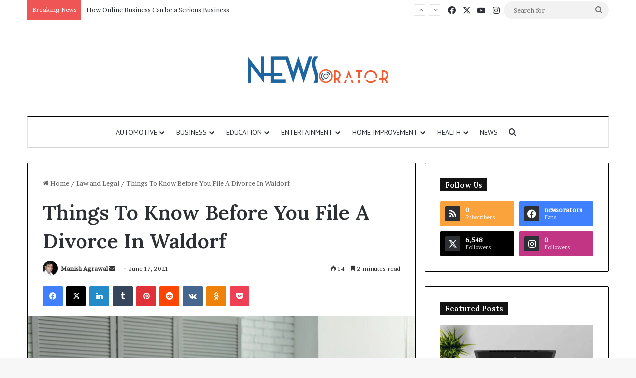

--- FILE ---
content_type: text/html; charset=UTF-8
request_url: https://www.newsorator.com/things-to-know-before-you-file-a-divorce-in-waldorf/
body_size: 29474
content:
<!DOCTYPE html><html lang="en-US" class="" data-skin="light" prefix="og: https://ogp.me/ns#"><head><meta charset="UTF-8" /><link rel="profile" href="https://gmpg.org/xfn/11" /><title>Things To Know Before You File A Divorce In Waldorf</title><meta name="description" content="Divorce is a legal procedure for terminating a marriage. It is dissolving legal duties and responsibilities of a marital union abided by rules and laws of a particular nation."/><meta name="robots" content="follow, index, max-snippet:-1, max-video-preview:-1, max-image-preview:large"/><link rel="canonical" href="https://www.newsorator.com/things-to-know-before-you-file-a-divorce-in-waldorf/" /><meta property="og:locale" content="en_US" /><meta property="og:type" content="article" /><meta property="og:title" content="Things To Know Before You File A Divorce In Waldorf" /><meta property="og:description" content="Divorce is a legal procedure for terminating a marriage. It is dissolving legal duties and responsibilities of a marital union abided by rules and laws of a particular nation." /><meta property="og:url" content="https://www.newsorator.com/things-to-know-before-you-file-a-divorce-in-waldorf/" /><meta property="og:site_name" content="NewsOrator - Get Latest News of Technology, Business, SEO, Health, Law and Finance" /><meta property="article:publisher" content="https://www.facebook.com/newsorators" /><meta property="article:section" content="Law and Legal" /><meta property="og:image" content="https://www.newsorator.com/wp-content/uploads/2021/06/divorce.jpg" /><meta property="og:image:secure_url" content="https://www.newsorator.com/wp-content/uploads/2021/06/divorce.jpg" /><meta property="og:image:width" content="1000" /><meta property="og:image:height" content="668" /><meta property="og:image:alt" content="Divorce In Waldorf" /><meta property="og:image:type" content="image/jpeg" /><meta property="article:published_time" content="2021-06-17T11:59:21-07:00" /><meta name="twitter:card" content="summary_large_image" /><meta name="twitter:title" content="Things To Know Before You File A Divorce In Waldorf" /><meta name="twitter:description" content="Divorce is a legal procedure for terminating a marriage. It is dissolving legal duties and responsibilities of a marital union abided by rules and laws of a particular nation." /><meta name="twitter:site" content="@news_orator" /><meta name="twitter:creator" content="@news_orator" /><meta name="twitter:image" content="https://www.newsorator.com/wp-content/uploads/2021/06/divorce.jpg" /><meta name="twitter:label1" content="Written by" /><meta name="twitter:data1" content="Manish Agrawal" /><meta name="twitter:label2" content="Time to read" /><meta name="twitter:data2" content="2 minutes" /> <script type="application/ld+json" class="rank-math-schema">{"@context":"https://schema.org","@graph":[{"@type":"Place","@id":"https://www.newsorator.com/#place","address":{"@type":"PostalAddress"}},{"@type":["NewsMediaOrganization","Organization"],"@id":"https://www.newsorator.com/#organization","name":"NewsOrator","url":"https://www.newsorator.com","sameAs":["https://www.facebook.com/newsorators","https://twitter.com/news_orator"],"email":"newsorator1@gmail.com","address":{"@type":"PostalAddress"},"logo":{"@type":"ImageObject","@id":"https://www.newsorator.com/#logo","url":"https://www.newsorator.com/wp-content/uploads/2022/06/cropped-cropped-NewsOrator.png","contentUrl":"https://www.newsorator.com/wp-content/uploads/2022/06/cropped-cropped-NewsOrator.png","caption":"NewsOrator - Get Latest News of Technology, Business, SEO, Health, Law and Finance","inLanguage":"en-US","width":"288","height":"90"},"description":"NewsOrator.com is a USA-focused digital news platform delivering the latest updates from technology, business, finance, SEO, health, and law sectors. Our mission is to provide fast, factual, and reader-friendly news for the American audience. We publish trending stories, market insights, tech updates, digital marketing trends, legal developments, and health information to keep readers informed and ahead. With a commitment to accuracy and clarity, NewsOrator serves as a reliable destination for daily US news and expert analysis.","foundingDate":"7 March 2013","location":{"@id":"https://www.newsorator.com/#place"}},{"@type":"WebSite","@id":"https://www.newsorator.com/#website","url":"https://www.newsorator.com","name":"NewsOrator - Get Latest News of Technology, Business, SEO, Health, Law and Finance","alternateName":"NewsOrator","publisher":{"@id":"https://www.newsorator.com/#organization"},"inLanguage":"en-US"},{"@type":"ImageObject","@id":"https://www.newsorator.com/wp-content/uploads/2021/06/divorce.jpg","url":"https://www.newsorator.com/wp-content/uploads/2021/06/divorce.jpg","width":"1000","height":"668","caption":"Divorce In Waldorf","inLanguage":"en-US"},{"@type":"BreadcrumbList","@id":"https://www.newsorator.com/things-to-know-before-you-file-a-divorce-in-waldorf/#breadcrumb","itemListElement":[{"@type":"ListItem","position":"1","item":{"@id":"https://www.newsorator.com","name":"Home"}},{"@type":"ListItem","position":"2","item":{"@id":"https://www.newsorator.com/category/law-and-legal/","name":"Law and Legal"}},{"@type":"ListItem","position":"3","item":{"@id":"https://www.newsorator.com/things-to-know-before-you-file-a-divorce-in-waldorf/","name":"Things To Know Before You File A Divorce In Waldorf"}}]},{"@type":"WebPage","@id":"https://www.newsorator.com/things-to-know-before-you-file-a-divorce-in-waldorf/#webpage","url":"https://www.newsorator.com/things-to-know-before-you-file-a-divorce-in-waldorf/","name":"Things To Know Before You File A Divorce In Waldorf","datePublished":"2021-06-17T11:59:21-07:00","dateModified":"2021-06-17T11:59:21-07:00","isPartOf":{"@id":"https://www.newsorator.com/#website"},"primaryImageOfPage":{"@id":"https://www.newsorator.com/wp-content/uploads/2021/06/divorce.jpg"},"inLanguage":"en-US","breadcrumb":{"@id":"https://www.newsorator.com/things-to-know-before-you-file-a-divorce-in-waldorf/#breadcrumb"}},{"@type":"Person","@id":"https://www.newsorator.com/things-to-know-before-you-file-a-divorce-in-waldorf/#author","name":"Manish Agrawal","image":{"@type":"ImageObject","@id":"https://secure.gravatar.com/avatar/90316e9fa761acb71b2c20d97bd411a380379da1539a91d811ea9241d9b62c7d?s=96&amp;d=mm&amp;r=g","url":"https://secure.gravatar.com/avatar/90316e9fa761acb71b2c20d97bd411a380379da1539a91d811ea9241d9b62c7d?s=96&amp;d=mm&amp;r=g","caption":"Manish Agrawal","inLanguage":"en-US"},"sameAs":["https://www.newsorator.com/"],"worksFor":{"@id":"https://www.newsorator.com/#organization"}},{"@type":"NewsArticle","headline":"Things To Know Before You File A Divorce In Waldorf","datePublished":"2021-06-17T11:59:21-07:00","dateModified":"2021-06-17T11:59:21-07:00","articleSection":"Law and Legal","author":{"@id":"https://www.newsorator.com/things-to-know-before-you-file-a-divorce-in-waldorf/#author","name":"Manish Agrawal"},"publisher":{"@id":"https://www.newsorator.com/#organization"},"description":"Divorce is a legal procedure for terminating a marriage. It is dissolving legal duties and responsibilities of a marital union abided by rules and laws of a particular nation.","name":"Things To Know Before You File A Divorce In Waldorf","@id":"https://www.newsorator.com/things-to-know-before-you-file-a-divorce-in-waldorf/#richSnippet","isPartOf":{"@id":"https://www.newsorator.com/things-to-know-before-you-file-a-divorce-in-waldorf/#webpage"},"image":{"@id":"https://www.newsorator.com/wp-content/uploads/2021/06/divorce.jpg"},"inLanguage":"en-US","mainEntityOfPage":{"@id":"https://www.newsorator.com/things-to-know-before-you-file-a-divorce-in-waldorf/#webpage"}}]}</script> <link rel='dns-prefetch' href='//www.googletagmanager.com' /><link rel="alternate" type="application/rss+xml" title="NewsOrator - Get Latest News of Technology, Business, SEO, Health, Law and Finance &raquo; Feed" href="https://www.newsorator.com/feed/" /><link rel="alternate" type="application/rss+xml" title="NewsOrator - Get Latest News of Technology, Business, SEO, Health, Law and Finance &raquo; Comments Feed" href="https://www.newsorator.com/comments/feed/" /><link rel="alternate" title="oEmbed (JSON)" type="application/json+oembed" href="https://www.newsorator.com/wp-json/oembed/1.0/embed?url=https%3A%2F%2Fwww.newsorator.com%2Fthings-to-know-before-you-file-a-divorce-in-waldorf%2F" /><link rel="alternate" title="oEmbed (XML)" type="text/xml+oembed" href="https://www.newsorator.com/wp-json/oembed/1.0/embed?url=https%3A%2F%2Fwww.newsorator.com%2Fthings-to-know-before-you-file-a-divorce-in-waldorf%2F&#038;format=xml" /><link rel="alternate" type="application/rss+xml" title="NewsOrator - Get Latest News of Technology, Business, SEO, Health, Law and Finance &raquo; Stories Feed" href="https://www.newsorator.com/web-stories/feed/"><meta name="viewport" content="width=device-width, initial-scale=1.0" /><link data-optimized="2" rel="stylesheet" href="https://www.newsorator.com/wp-content/litespeed/css/375b48cbb535b77edaad92a6249803b6.css?ver=dc15d" /> <script type="text/javascript" src="https://www.newsorator.com/wp-includes/js/jquery/jquery.min.js?ver=3.7.1" id="jquery-core-js"></script> 
 <script type="text/javascript" src="https://www.googletagmanager.com/gtag/js?id=G-Z6H4GYTRNX" id="google_gtagjs-js" async></script> <script type="text/javascript" id="google_gtagjs-js-after">/*  */
window.dataLayer = window.dataLayer || [];function gtag(){dataLayer.push(arguments);}
gtag("set","linker",{"domains":["www.newsorator.com"]});
gtag("js", new Date());
gtag("set", "developer_id.dZTNiMT", true);
gtag("config", "G-Z6H4GYTRNX", {"googlesitekit_post_author":"Manish Agrawal","googlesitekit_post_date":"20210617"});
//# sourceURL=google_gtagjs-js-after
/*  */</script> <link rel="https://api.w.org/" href="https://www.newsorator.com/wp-json/" /><link rel="alternate" title="JSON" type="application/json" href="https://www.newsorator.com/wp-json/wp/v2/posts/8887" /><link rel="EditURI" type="application/rsd+xml" title="RSD" href="https://www.newsorator.com/xmlrpc.php?rsd" /><meta name="generator" content="Site Kit by Google 1.170.0" /><meta http-equiv="X-UA-Compatible" content="IE=edge"><meta name="google-adsense-platform-account" content="ca-host-pub-2644536267352236"><meta name="google-adsense-platform-domain" content="sitekit.withgoogle.com"><link rel="icon" href="https://www.newsorator.com/wp-content/uploads/2022/06/cropped-cropped-12643030_343309902459968_8131714186686300988_n-32x32.png" sizes="32x32" /><link rel="icon" href="https://www.newsorator.com/wp-content/uploads/2022/06/cropped-cropped-12643030_343309902459968_8131714186686300988_n-192x192.png" sizes="192x192" /><link rel="apple-touch-icon" href="https://www.newsorator.com/wp-content/uploads/2022/06/cropped-cropped-12643030_343309902459968_8131714186686300988_n-180x180.png" /><meta name="msapplication-TileImage" content="https://www.newsorator.com/wp-content/uploads/2022/06/cropped-cropped-12643030_343309902459968_8131714186686300988_n-270x270.png" /></head><body data-rsssl=1 id="tie-body" class="wp-singular post-template-default single single-post postid-8887 single-format-standard wp-custom-logo wp-theme-jannah wrapper-has-shadow block-head-4 magazine1 is-thumb-overlay-disabled is-desktop is-header-layout-2 sidebar-right has-sidebar post-layout-1 narrow-title-narrow-media has-mobile-share hide_share_post_top hide_share_post_bottom"><div class="background-overlay"><div id="tie-container" class="site tie-container"><div id="tie-wrapper"><header id="theme-header" class="theme-header header-layout-2 main-nav-light main-nav-default-light main-nav-below main-nav-boxed no-stream-item top-nav-active top-nav-light top-nav-default-light top-nav-above has-normal-width-logo mobile-header-default"><nav id="top-nav"  class="has-breaking-components top-nav header-nav has-breaking-news" aria-label="Secondary Navigation"><div class="container"><div class="topbar-wrapper"><div class="tie-alignleft"><div class="breaking up-down-controls controls-is-active"><span class="breaking-title">
<span class="tie-icon-bolt breaking-icon" aria-hidden="true"></span>
<span class="breaking-title-text">Breaking News</span>
</span><ul id="breaking-news-in-header" class="breaking-news" data-type="slideUp" data-arrows="true"><li class="news-item">
<a href="https://www.newsorator.com/usha-vance-divorce-rumors-age-religion-parents-jd-vance/">Usha Vance Breaks Silence on Divorce Rumors After Being Seen Without Wedding Ring</a></li><li class="news-item">
<a href="https://www.newsorator.com/how-online-business-can-be-a-serious-business/">How Online Business Can be a Serious Business</a></li><li class="news-item">
<a href="https://www.newsorator.com/texans-defense-dominates-bills-claims-nfl-best/">Texans’ Defense Dominates Bills, Strengthens Case as NFL’s Best</a></li><li class="news-item">
<a href="https://www.newsorator.com/dallas-cowboys-win-tribute-raiders/">Dallas Cowboys Earn Stunning 33–16 Win While Paying Heartfelt Tribute to Marshawn Kneeland</a></li><li class="news-item">
<a href="https://www.newsorator.com/lottery-powerball-winning-numbers-results/">Lottery Powerball Winning Numbers: Did Anyone Win the $570M Jackpot on Nov. 17?</a></li><li class="news-item">
<a href="https://www.newsorator.com/trump-announcement-us-visa-priority-world-cup/">US to Prioritize Visa Appointments for 2026 World Cup Ticket Holders</a></li><li class="news-item">
<a href="https://www.newsorator.com/new-lobster-mac-and-cheese-costco-launches/">Costco Launches New Lobster Mac and Costco Cheese — A Fancy, Ready-to-Bake Comfort Meal</a></li><li class="news-item">
<a href="https://www.newsorator.com/marjorie-taylor-greene-trump-split/">Shocking Rift: Trump Drops Marjorie Taylor Greene and Sparks MAGA Upheaval</a></li><li class="news-item">
<a href="https://www.newsorator.com/softbank-sells-nvidia-stake-to-fund-openai-investment/">SoftBank Sells $5.8 Billion Nvidia Stake to Fund Massive OpenAI Investments</a></li><li class="news-item">
<a href="https://www.newsorator.com/bbc-apologises-to-trump-over-panorama-edit/">BBC Apologises to Trump Over Panorama Edit but Rejects $1B Compensation Demand</a></li></ul></div></div><div class="tie-alignright"><ul class="components"><li class="social-icons-item"><a class="social-link facebook-social-icon" rel="external noopener nofollow" target="_blank" href="#"><span class="tie-social-icon tie-icon-facebook"></span><span class="screen-reader-text">Facebook</span></a></li><li class="social-icons-item"><a class="social-link twitter-social-icon" rel="external noopener nofollow" target="_blank" href="#"><span class="tie-social-icon tie-icon-twitter"></span><span class="screen-reader-text">X</span></a></li><li class="social-icons-item"><a class="social-link youtube-social-icon" rel="external noopener nofollow" target="_blank" href="#"><span class="tie-social-icon tie-icon-youtube"></span><span class="screen-reader-text">YouTube</span></a></li><li class="social-icons-item"><a class="social-link instagram-social-icon" rel="external noopener nofollow" target="_blank" href="#"><span class="tie-social-icon tie-icon-instagram"></span><span class="screen-reader-text">Instagram</span></a></li><li class="search-bar menu-item custom-menu-link" aria-label="Search"><form method="get" id="search" action="https://www.newsorator.com/">
<input id="search-input"  inputmode="search" type="text" name="s" title="Search for" placeholder="Search for" />
<button id="search-submit" type="submit">
<span class="tie-icon-search tie-search-icon" aria-hidden="true"></span>
<span class="screen-reader-text">Search for</span>
</button></form></li></ul></div></div></div></nav><div class="container header-container"><div class="tie-row logo-row"><div class="logo-wrapper"><div class="tie-col-md-4 logo-container clearfix"><div id="mobile-header-components-area_1" class="mobile-header-components"><ul class="components"><li class="mobile-component_menu custom-menu-link"><a href="#" id="mobile-menu-icon" class=""><span class="tie-mobile-menu-icon nav-icon is-layout-1"></span><span class="screen-reader-text">Menu</span></a></li></ul></div><div id="logo" class="image-logo" style="margin-top: 50px; margin-bottom: 50px;">
<a title="NewsOrator - Get Latest News of Technology, Business, SEO, Health, Law and Finance" href="https://www.newsorator.com/">
<picture class="tie-logo-default tie-logo-picture">
<source class="tie-logo-source-default tie-logo-source" srcset="https://www.newsorator.com/wp-content/uploads/2022/06/NewsOrator.png" media="(max-width:991px)">
<source class="tie-logo-source-default tie-logo-source" srcset="https://www.newsorator.com/wp-content/uploads/2022/06/NewsOrator.png">
<img data-lazyloaded="1" data-placeholder-resp="288x90" src="[data-uri]" class="tie-logo-img-default tie-logo-img" data-src="https://www.newsorator.com/wp-content/uploads/2022/06/NewsOrator.png" alt="NewsOrator - Get Latest News of Technology, Business, SEO, Health, Law and Finance" width="288" height="90" style="max-height:90px; width: auto;" /><noscript><img class="tie-logo-img-default tie-logo-img" src="https://www.newsorator.com/wp-content/uploads/2022/06/NewsOrator.png" alt="NewsOrator - Get Latest News of Technology, Business, SEO, Health, Law and Finance" width="288" height="90" style="max-height:90px; width: auto;" /></noscript>
</picture>
</a></div><div id="mobile-header-components-area_2" class="mobile-header-components"><ul class="components"><li class="mobile-component_search custom-menu-link">
<a href="#" class="tie-search-trigger-mobile">
<span class="tie-icon-search tie-search-icon" aria-hidden="true"></span>
<span class="screen-reader-text">Search for</span>
</a></li></ul></div></div></div></div></div><div class="main-nav-wrapper"><nav id="main-nav"  class="main-nav header-nav menu-style-solid-bg menu-style-side-arrow"  aria-label="Primary Navigation"><div class="container"><div class="main-menu-wrapper"><div id="menu-components-wrap"><div id="sticky-logo" class="image-logo">
<a title="NewsOrator - Get Latest News of Technology, Business, SEO, Health, Law and Finance" href="https://www.newsorator.com/">
<picture class="tie-logo-default tie-logo-picture">
<source class="tie-logo-source-default tie-logo-source" srcset="https://www.newsorator.com/wp-content/uploads/2022/06/NewsOrator.png">
<img data-lazyloaded="1" data-placeholder-resp="288x90" src="[data-uri]" width="288" height="90" class="tie-logo-img-default tie-logo-img" data-src="https://www.newsorator.com/wp-content/uploads/2022/06/NewsOrator.png" alt="NewsOrator - Get Latest News of Technology, Business, SEO, Health, Law and Finance"  /><noscript><img width="288" height="90" class="tie-logo-img-default tie-logo-img" src="https://www.newsorator.com/wp-content/uploads/2022/06/NewsOrator.png" alt="NewsOrator - Get Latest News of Technology, Business, SEO, Health, Law and Finance"  /></noscript>
</picture>
</a></div><div class="flex-placeholder"></div><div class="main-menu main-menu-wrap"><div id="main-nav-menu" class="main-menu header-menu"><ul id="menu-main-menu" class="menu"><li id="menu-item-14595" class="menu-item menu-item-type-taxonomy menu-item-object-category menu-item-14595 mega-menu mega-recent-featured mega-menu-posts " data-id="4"  data-icon="true" ><a href="https://www.newsorator.com/category/automotive/">Automotive</a><div class="mega-menu-block menu-sub-content"  ><div class="mega-menu-content media-overlay"><div class="mega-ajax-content"></div></div></div></li><li id="menu-item-14923" class="menu-item menu-item-type-taxonomy menu-item-object-category menu-item-has-children menu-item-14923 mega-menu mega-recent-featured mega-menu-posts " data-id="1357"  data-icon="true" ><a href="https://www.newsorator.com/category/business/">Business</a><div class="mega-menu-block menu-sub-content"  ><ul class="mega-recent-featured-list sub-list"><li id="menu-item-14597" class="menu-item menu-item-type-taxonomy menu-item-object-category menu-item-14597"><a href="https://www.newsorator.com/category/cryptocurrency/">Cryptocurrency</a></li><li id="menu-item-3822" class="menu-item menu-item-type-taxonomy menu-item-object-category menu-item-3822"><a href="https://www.newsorator.com/category/finance/">Finance</a></li><li id="menu-item-8999" class="menu-item menu-item-type-taxonomy menu-item-object-category current-post-ancestor current-menu-parent current-post-parent menu-item-8999"><a href="https://www.newsorator.com/category/law-and-legal/">Law and Legal</a></li><li id="menu-item-4222" class="menu-item menu-item-type-taxonomy menu-item-object-category menu-item-4222"><a href="https://www.newsorator.com/category/insurance/">Insurance</a></li></ul><div class="mega-menu-content media-overlay"><div class="mega-ajax-content"></div></div></div></li><li id="menu-item-14598" class="menu-item menu-item-type-taxonomy menu-item-object-category menu-item-14598 mega-menu mega-recent-featured mega-menu-posts " data-id="14"  data-icon="true" ><a href="https://www.newsorator.com/category/education/">Education</a><div class="mega-menu-block menu-sub-content"  ><div class="mega-menu-content media-overlay"><div class="mega-ajax-content"></div></div></div></li><li id="menu-item-8998" class="menu-item menu-item-type-taxonomy menu-item-object-category menu-item-8998 mega-menu mega-recent-featured mega-menu-posts " data-id="662" ><a href="https://www.newsorator.com/category/entertainment/">Entertainment</a><div class="mega-menu-block menu-sub-content"  ><div class="mega-menu-content"><div class="mega-ajax-content"></div></div></div></li><li id="menu-item-3823" class="menu-item menu-item-type-taxonomy menu-item-object-category menu-item-has-children menu-item-3823 mega-menu mega-links mega-links-2col "><a href="https://www.newsorator.com/category/home-improvement/">Home Improvement</a><div class="mega-menu-block menu-sub-content"  ><ul class="sub-menu-columns"><li id="menu-item-14602" class="menu-item menu-item-type-taxonomy menu-item-object-category menu-item-14602 mega-link-column "><a class="mega-links-head"  href="https://www.newsorator.com/category/home-and-kitchen/">Home &amp; Kitchen</a></li></ul></div></li><li id="menu-item-8996" class="menu-item menu-item-type-taxonomy menu-item-object-category menu-item-8996 mega-menu mega-links mega-links-2col "><a href="https://www.newsorator.com/category/health/">Health</a><div class="mega-menu-block menu-sub-content"  ></div></li><li id="menu-item-14607" class="menu-item menu-item-type-taxonomy menu-item-object-category menu-item-14607"><a href="https://www.newsorator.com/category/news/">News</a></li></ul></div></div><ul class="components"><li class="search-compact-icon menu-item custom-menu-link">
<a href="#" class="tie-search-trigger">
<span class="tie-icon-search tie-search-icon" aria-hidden="true"></span>
<span class="screen-reader-text">Search for</span>
</a></li></ul></div></div></div></nav></div></header><div id="content" class="site-content container"><div id="main-content-row" class="tie-row main-content-row"><div class="main-content tie-col-md-8 tie-col-xs-12" role="main"><article id="the-post" class="container-wrapper post-content tie-standard"><header class="entry-header-outer"><nav id="breadcrumb"><a href="https://www.newsorator.com/"><span class="tie-icon-home" aria-hidden="true"></span> Home</a><em class="delimiter">/</em><a href="https://www.newsorator.com/category/law-and-legal/">Law and Legal</a><em class="delimiter">/</em><span class="current">Things To Know Before You File A Divorce In Waldorf</span></nav><script type="application/ld+json">{"@context":"http:\/\/schema.org","@type":"BreadcrumbList","@id":"#Breadcrumb","itemListElement":[{"@type":"ListItem","position":1,"item":{"name":"Home","@id":"https:\/\/www.newsorator.com\/"}},{"@type":"ListItem","position":2,"item":{"name":"Law and Legal","@id":"https:\/\/www.newsorator.com\/category\/law-and-legal\/"}}]}</script> <div class="entry-header"><h1 class="post-title entry-title">
Things To Know Before You File A Divorce In Waldorf</h1><div class="single-post-meta post-meta clearfix"><span class="author-meta single-author with-avatars"><span class="meta-item meta-author-wrapper meta-author-1">
<span class="meta-author-avatar">
<a href="https://www.newsorator.com/author/manishagrawal/"><img data-lazyloaded="1" data-placeholder-resp="140x140" src="[data-uri]" alt='Photo of Manish Agrawal' data-src='https://secure.gravatar.com/avatar/90316e9fa761acb71b2c20d97bd411a380379da1539a91d811ea9241d9b62c7d?s=140&#038;d=mm&#038;r=g' data-srcset='https://secure.gravatar.com/avatar/90316e9fa761acb71b2c20d97bd411a380379da1539a91d811ea9241d9b62c7d?s=280&#038;d=mm&#038;r=g 2x' class='avatar avatar-140 photo' height='140' width='140' decoding='async'/><noscript><img alt='Photo of Manish Agrawal' src='https://secure.gravatar.com/avatar/90316e9fa761acb71b2c20d97bd411a380379da1539a91d811ea9241d9b62c7d?s=140&#038;d=mm&#038;r=g' srcset='https://secure.gravatar.com/avatar/90316e9fa761acb71b2c20d97bd411a380379da1539a91d811ea9241d9b62c7d?s=280&#038;d=mm&#038;r=g 2x' class='avatar avatar-140 photo' height='140' width='140' decoding='async'/></noscript></a>
</span>
<span class="meta-author"><a href="https://www.newsorator.com/author/manishagrawal/" class="author-name tie-icon" title="Manish Agrawal">Manish Agrawal</a></span>
<a href="mailto:info@newsorator.com" class="author-email-link" target="_blank" rel="nofollow noopener" title="Send an email">
<span class="tie-icon-envelope" aria-hidden="true"></span>
<span class="screen-reader-text">Send an email</span>
</a>
</span></span><span class="date meta-item tie-icon">June 17, 2021</span><div class="tie-alignright"><span class="meta-views meta-item "><span class="tie-icon-fire" aria-hidden="true"></span> 12 </span><span class="meta-reading-time meta-item"><span class="tie-icon-bookmark" aria-hidden="true"></span> 2 minutes read</span></div></div></div></header><div id="share-buttons-top" class="share-buttons share-buttons-top"><div class="share-links  icons-only">
<a href="https://www.facebook.com/sharer.php?u=https://www.newsorator.com/things-to-know-before-you-file-a-divorce-in-waldorf/" rel="external noopener nofollow" title="Facebook" target="_blank" class="facebook-share-btn " data-raw="https://www.facebook.com/sharer.php?u={post_link}">
<span class="share-btn-icon tie-icon-facebook"></span> <span class="screen-reader-text">Facebook</span>
</a>
<a href="https://x.com/intent/post?text=Things%20To%20Know%20Before%20You%20File%20A%20Divorce%20In%20Waldorf&#038;url=https://www.newsorator.com/things-to-know-before-you-file-a-divorce-in-waldorf/" rel="external noopener nofollow" title="X" target="_blank" class="twitter-share-btn " data-raw="https://x.com/intent/post?text={post_title}&amp;url={post_link}">
<span class="share-btn-icon tie-icon-twitter"></span> <span class="screen-reader-text">X</span>
</a>
<a href="https://www.linkedin.com/shareArticle?mini=true&#038;url=https://www.newsorator.com/things-to-know-before-you-file-a-divorce-in-waldorf/&#038;title=Things%20To%20Know%20Before%20You%20File%20A%20Divorce%20In%20Waldorf" rel="external noopener nofollow" title="LinkedIn" target="_blank" class="linkedin-share-btn " data-raw="https://www.linkedin.com/shareArticle?mini=true&amp;url={post_full_link}&amp;title={post_title}">
<span class="share-btn-icon tie-icon-linkedin"></span> <span class="screen-reader-text">LinkedIn</span>
</a>
<a href="https://www.tumblr.com/share/link?url=https://www.newsorator.com/things-to-know-before-you-file-a-divorce-in-waldorf/&#038;name=Things%20To%20Know%20Before%20You%20File%20A%20Divorce%20In%20Waldorf" rel="external noopener nofollow" title="Tumblr" target="_blank" class="tumblr-share-btn " data-raw="https://www.tumblr.com/share/link?url={post_link}&amp;name={post_title}">
<span class="share-btn-icon tie-icon-tumblr"></span> <span class="screen-reader-text">Tumblr</span>
</a>
<a href="https://pinterest.com/pin/create/button/?url=https://www.newsorator.com/things-to-know-before-you-file-a-divorce-in-waldorf/&#038;description=Things%20To%20Know%20Before%20You%20File%20A%20Divorce%20In%20Waldorf&#038;media=https://www.newsorator.com/wp-content/uploads/2021/06/divorce.jpg" rel="external noopener nofollow" title="Pinterest" target="_blank" class="pinterest-share-btn " data-raw="https://pinterest.com/pin/create/button/?url={post_link}&amp;description={post_title}&amp;media={post_img}">
<span class="share-btn-icon tie-icon-pinterest"></span> <span class="screen-reader-text">Pinterest</span>
</a>
<a href="https://reddit.com/submit?url=https://www.newsorator.com/things-to-know-before-you-file-a-divorce-in-waldorf/&#038;title=Things%20To%20Know%20Before%20You%20File%20A%20Divorce%20In%20Waldorf" rel="external noopener nofollow" title="Reddit" target="_blank" class="reddit-share-btn " data-raw="https://reddit.com/submit?url={post_link}&amp;title={post_title}">
<span class="share-btn-icon tie-icon-reddit"></span> <span class="screen-reader-text">Reddit</span>
</a>
<a href="https://vk.com/share.php?url=https://www.newsorator.com/things-to-know-before-you-file-a-divorce-in-waldorf/" rel="external noopener nofollow" title="VKontakte" target="_blank" class="vk-share-btn " data-raw="https://vk.com/share.php?url={post_link}">
<span class="share-btn-icon tie-icon-vk"></span> <span class="screen-reader-text">VKontakte</span>
</a>
<a href="https://connect.ok.ru/dk?st.cmd=WidgetSharePreview&#038;st.shareUrl=https://www.newsorator.com/things-to-know-before-you-file-a-divorce-in-waldorf/&#038;description=Things%20To%20Know%20Before%20You%20File%20A%20Divorce%20In%20Waldorf&#038;media=https://www.newsorator.com/wp-content/uploads/2021/06/divorce.jpg" rel="external noopener nofollow" title="Odnoklassniki" target="_blank" class="odnoklassniki-share-btn " data-raw="https://connect.ok.ru/dk?st.cmd=WidgetSharePreview&st.shareUrl={post_link}&amp;description={post_title}&amp;media={post_img}">
<span class="share-btn-icon tie-icon-odnoklassniki"></span> <span class="screen-reader-text">Odnoklassniki</span>
</a>
<a href="https://getpocket.com/save?title=Things%20To%20Know%20Before%20You%20File%20A%20Divorce%20In%20Waldorf&#038;url=https://www.newsorator.com/things-to-know-before-you-file-a-divorce-in-waldorf/" rel="external noopener nofollow" title="Pocket" target="_blank" class="pocket-share-btn " data-raw="https://getpocket.com/save?title={post_title}&amp;url={post_link}">
<span class="share-btn-icon tie-icon-get-pocket"></span> <span class="screen-reader-text">Pocket</span>
</a></div></div><div  class="featured-area"><div class="featured-area-inner"><figure class="single-featured-image"><img data-lazyloaded="1" data-placeholder-resp="704x470" src="[data-uri]" width="704" height="470" data-src="https://www.newsorator.com/wp-content/uploads/2021/06/divorce.jpg" class="attachment-jannah-image-post size-jannah-image-post wp-post-image" alt="Divorce In Waldorf" data-main-img="1" decoding="async" fetchpriority="high" data-srcset="https://www.newsorator.com/wp-content/uploads/2021/06/divorce.jpg 1000w, https://www.newsorator.com/wp-content/uploads/2021/06/divorce-300x200.jpg 300w, https://www.newsorator.com/wp-content/uploads/2021/06/divorce-768x513.jpg 768w, https://www.newsorator.com/wp-content/uploads/2021/06/divorce-640x428.jpg 640w" data-sizes="(max-width: 704px) 100vw, 704px" /><noscript><img width="704" height="470" src="https://www.newsorator.com/wp-content/uploads/2021/06/divorce.jpg" class="attachment-jannah-image-post size-jannah-image-post wp-post-image" alt="Divorce In Waldorf" data-main-img="1" decoding="async" fetchpriority="high" srcset="https://www.newsorator.com/wp-content/uploads/2021/06/divorce.jpg 1000w, https://www.newsorator.com/wp-content/uploads/2021/06/divorce-300x200.jpg 300w, https://www.newsorator.com/wp-content/uploads/2021/06/divorce-768x513.jpg 768w, https://www.newsorator.com/wp-content/uploads/2021/06/divorce-640x428.jpg 640w" sizes="(max-width: 704px) 100vw, 704px" /></noscript></figure></div></div><div class="entry-content entry clearfix"><p><span style="font-weight: 400;">Divorce is a legal procedure for terminating a marriage. It is dissolving legal duties and responsibilities of a marital union abided by rules and laws of a particular nation. There can be many reasons for divorce like incompatibility, abuse, drug and alcohol use, differences in religion, lack of love and commitment, etc.  </span></p><p><span style="font-weight: 400;">This is a very exhausting phase, and many times it appears very tiring too. Without a legal assistant, you may find it very confusing. Consulting with a good lawyer in your locality, you can discuss the</span> <a href="https://southernmarylandlaw.com/" target="_blank" rel="noopener"><b>divorce legal matters in Waldorf</b></a><b>.</b><span style="font-weight: 400;"> </span></p><p><span style="font-weight: 400;">Below are a few tips to help you sail through the phase.  </span></p><ul><li><b> Find a lawyer</b></li></ul><p><span style="font-weight: 400;">A couple needs to find a lawyer to fight their divorce case. It would help if you chose a reputed lawyer because it talks about their practice, experience, and success rate. Ask the lawyer about their success history, expertise, approach and strategies, results, and how they would resolve the cases. You can also look for certification and specialization in their field. Before you finalize a lawyer, ensure that they are experienced in this field and have a successful history. A legal case is stressful, and one should hire a lawyer who makes this process easy and less stressful. </span></p><ul><li><b> File a divorce</b></li></ul><p><span style="font-weight: 400;">After finding a lawyer, there are some things to resolve before filing a divorce. The couple should resolve the temporary issues first. Like dividing the assets until the case is finalized, temporary residence, money in the bank account, household bills, child, and spousal support. </span></p><p><span style="font-weight: 400;">There are many ways to file a divorce process Based on the situation that fits you well. A couple can file a case themselves if they do not have any assets or are mutual, have no children, do not need each other&#8217;s support, and more. </span></p><p><span style="font-weight: 400;">A couple can also file a divorce with the intervention of a third party to resolve the conflict and give each a fair share. The couple can also come to a common ground of agreement and file a case. </span></p><ul><li><b> Issues to be resolved</b></li></ul><p><span style="font-weight: 400;">There are different issues to be decided in the divorce case, which includes division of property, whether the spouse will receive support from the other spouse, child custody and support, etc. a maximum number of cases the parties will agree to resolve the issue but if they cannot agree on same terms, the court will make the final decision.</span></p><p>&nbsp;</p><ol><li style="font-weight: 400;" aria-level="1"><span style="font-weight: 400;">Spousal support: while taking the decision, the court considers the factors like marriage length, physical and mental condition of the spouse, financial situation, education, skills and training, the standard of living, etc. </span></li><li style="font-weight: 400;" aria-level="1"><span style="font-weight: 400;">Child custody: if the parties have children, the court will make this vision about the facility in support of the child in the child&#8217;s best interest. </span></li><li style="font-weight: 400;" aria-level="1"><span style="font-weight: 400;">Property split: The decision is made based on that asset and debt obtained during and before the marriage. </span></li></ol><p><span style="font-weight: 400;">In the end, finding the best company and lawyer to fight a case and take vital steps to make your divorce process a lot easier is significant, so find a law firm or a lawyer who can handle your matter best. Hire an experienced attorney in your locality who takes cases for </span><b>divorce legal matters in Waldorf </b><span style="font-weight: 400;">and you feel comfortable communicating with.</span></p></div><div id="post-extra-info"><div class="theiaStickySidebar"><div class="single-post-meta post-meta clearfix"><span class="author-meta single-author with-avatars"><span class="meta-item meta-author-wrapper meta-author-1">
<span class="meta-author-avatar">
<a href="https://www.newsorator.com/author/manishagrawal/"><img data-lazyloaded="1" data-placeholder-resp="140x140" src="[data-uri]" alt='Photo of Manish Agrawal' data-src='https://secure.gravatar.com/avatar/90316e9fa761acb71b2c20d97bd411a380379da1539a91d811ea9241d9b62c7d?s=140&#038;d=mm&#038;r=g' data-srcset='https://secure.gravatar.com/avatar/90316e9fa761acb71b2c20d97bd411a380379da1539a91d811ea9241d9b62c7d?s=280&#038;d=mm&#038;r=g 2x' class='avatar avatar-140 photo' height='140' width='140' decoding='async'/><noscript><img alt='Photo of Manish Agrawal' src='https://secure.gravatar.com/avatar/90316e9fa761acb71b2c20d97bd411a380379da1539a91d811ea9241d9b62c7d?s=140&#038;d=mm&#038;r=g' srcset='https://secure.gravatar.com/avatar/90316e9fa761acb71b2c20d97bd411a380379da1539a91d811ea9241d9b62c7d?s=280&#038;d=mm&#038;r=g 2x' class='avatar avatar-140 photo' height='140' width='140' decoding='async'/></noscript></a>
</span>
<span class="meta-author"><a href="https://www.newsorator.com/author/manishagrawal/" class="author-name tie-icon" title="Manish Agrawal">Manish Agrawal</a></span>
<a href="mailto:info@newsorator.com" class="author-email-link" target="_blank" rel="nofollow noopener" title="Send an email">
<span class="tie-icon-envelope" aria-hidden="true"></span>
<span class="screen-reader-text">Send an email</span>
</a>
</span></span><span class="date meta-item tie-icon">June 17, 2021</span><div class="tie-alignright"><span class="meta-views meta-item "><span class="tie-icon-fire" aria-hidden="true"></span> 12 </span><span class="meta-reading-time meta-item"><span class="tie-icon-bookmark" aria-hidden="true"></span> 2 minutes read</span></div></div><div id="share-buttons-top" class="share-buttons share-buttons-top"><div class="share-links  icons-only">
<a href="https://www.facebook.com/sharer.php?u=https://www.newsorator.com/things-to-know-before-you-file-a-divorce-in-waldorf/" rel="external noopener nofollow" title="Facebook" target="_blank" class="facebook-share-btn " data-raw="https://www.facebook.com/sharer.php?u={post_link}">
<span class="share-btn-icon tie-icon-facebook"></span> <span class="screen-reader-text">Facebook</span>
</a>
<a href="https://x.com/intent/post?text=Things%20To%20Know%20Before%20You%20File%20A%20Divorce%20In%20Waldorf&#038;url=https://www.newsorator.com/things-to-know-before-you-file-a-divorce-in-waldorf/" rel="external noopener nofollow" title="X" target="_blank" class="twitter-share-btn " data-raw="https://x.com/intent/post?text={post_title}&amp;url={post_link}">
<span class="share-btn-icon tie-icon-twitter"></span> <span class="screen-reader-text">X</span>
</a>
<a href="https://www.linkedin.com/shareArticle?mini=true&#038;url=https://www.newsorator.com/things-to-know-before-you-file-a-divorce-in-waldorf/&#038;title=Things%20To%20Know%20Before%20You%20File%20A%20Divorce%20In%20Waldorf" rel="external noopener nofollow" title="LinkedIn" target="_blank" class="linkedin-share-btn " data-raw="https://www.linkedin.com/shareArticle?mini=true&amp;url={post_full_link}&amp;title={post_title}">
<span class="share-btn-icon tie-icon-linkedin"></span> <span class="screen-reader-text">LinkedIn</span>
</a>
<a href="https://www.tumblr.com/share/link?url=https://www.newsorator.com/things-to-know-before-you-file-a-divorce-in-waldorf/&#038;name=Things%20To%20Know%20Before%20You%20File%20A%20Divorce%20In%20Waldorf" rel="external noopener nofollow" title="Tumblr" target="_blank" class="tumblr-share-btn " data-raw="https://www.tumblr.com/share/link?url={post_link}&amp;name={post_title}">
<span class="share-btn-icon tie-icon-tumblr"></span> <span class="screen-reader-text">Tumblr</span>
</a>
<a href="https://pinterest.com/pin/create/button/?url=https://www.newsorator.com/things-to-know-before-you-file-a-divorce-in-waldorf/&#038;description=Things%20To%20Know%20Before%20You%20File%20A%20Divorce%20In%20Waldorf&#038;media=https://www.newsorator.com/wp-content/uploads/2021/06/divorce.jpg" rel="external noopener nofollow" title="Pinterest" target="_blank" class="pinterest-share-btn " data-raw="https://pinterest.com/pin/create/button/?url={post_link}&amp;description={post_title}&amp;media={post_img}">
<span class="share-btn-icon tie-icon-pinterest"></span> <span class="screen-reader-text">Pinterest</span>
</a>
<a href="https://reddit.com/submit?url=https://www.newsorator.com/things-to-know-before-you-file-a-divorce-in-waldorf/&#038;title=Things%20To%20Know%20Before%20You%20File%20A%20Divorce%20In%20Waldorf" rel="external noopener nofollow" title="Reddit" target="_blank" class="reddit-share-btn " data-raw="https://reddit.com/submit?url={post_link}&amp;title={post_title}">
<span class="share-btn-icon tie-icon-reddit"></span> <span class="screen-reader-text">Reddit</span>
</a>
<a href="https://vk.com/share.php?url=https://www.newsorator.com/things-to-know-before-you-file-a-divorce-in-waldorf/" rel="external noopener nofollow" title="VKontakte" target="_blank" class="vk-share-btn " data-raw="https://vk.com/share.php?url={post_link}">
<span class="share-btn-icon tie-icon-vk"></span> <span class="screen-reader-text">VKontakte</span>
</a>
<a href="https://connect.ok.ru/dk?st.cmd=WidgetSharePreview&#038;st.shareUrl=https://www.newsorator.com/things-to-know-before-you-file-a-divorce-in-waldorf/&#038;description=Things%20To%20Know%20Before%20You%20File%20A%20Divorce%20In%20Waldorf&#038;media=https://www.newsorator.com/wp-content/uploads/2021/06/divorce.jpg" rel="external noopener nofollow" title="Odnoklassniki" target="_blank" class="odnoklassniki-share-btn " data-raw="https://connect.ok.ru/dk?st.cmd=WidgetSharePreview&st.shareUrl={post_link}&amp;description={post_title}&amp;media={post_img}">
<span class="share-btn-icon tie-icon-odnoklassniki"></span> <span class="screen-reader-text">Odnoklassniki</span>
</a>
<a href="https://getpocket.com/save?title=Things%20To%20Know%20Before%20You%20File%20A%20Divorce%20In%20Waldorf&#038;url=https://www.newsorator.com/things-to-know-before-you-file-a-divorce-in-waldorf/" rel="external noopener nofollow" title="Pocket" target="_blank" class="pocket-share-btn " data-raw="https://getpocket.com/save?title={post_title}&amp;url={post_link}">
<span class="share-btn-icon tie-icon-get-pocket"></span> <span class="screen-reader-text">Pocket</span>
</a></div></div></div></div><div class="clearfix"></div> <script id="tie-schema-json" type="application/ld+json">{"@context":"http:\/\/schema.org","@type":"Article","dateCreated":"2021-06-17T11:59:21-07:00","datePublished":"2021-06-17T11:59:21-07:00","dateModified":"2021-06-17T11:59:21-07:00","headline":"Things To Know Before You File A Divorce In Waldorf","name":"Things To Know Before You File A Divorce In Waldorf","keywords":[],"url":"https:\/\/www.newsorator.com\/things-to-know-before-you-file-a-divorce-in-waldorf\/","description":"Divorce is a legal procedure for terminating a marriage. It is dissolving legal duties and responsibilities of a marital union abided by rules and laws of a particular nation. There can be many reason","copyrightYear":"2021","articleSection":"Law and Legal","articleBody":"Divorce is a legal procedure for terminating a marriage. It is dissolving legal duties and responsibilities of a marital union abided by rules and laws of a particular nation. There can be many reasons for divorce like incompatibility, abuse, drug and alcohol use, differences in religion, lack of love and commitment, etc.\u00a0\u00a0\r\n\r\nThis is a very exhausting phase, and many times it appears very tiring too. Without a legal assistant, you may find it very confusing. Consulting with a good lawyer in your locality, you can discuss the divorce legal matters in Waldorf.\u00a0\r\n\r\nBelow are a few tips to help you sail through the phase.\u00a0\u00a0\r\n\r\n \t Find a lawyer\r\n\r\nA couple needs to find a lawyer to fight their divorce case. It would help if you chose a reputed lawyer because it talks about their practice, experience, and success rate. Ask the lawyer about their success history, expertise, approach and strategies, results, and how they would resolve the cases. You can also look for certification and specialization in their field. Before you finalize a lawyer, ensure that they are experienced in this field and have a successful history. A legal case is stressful, and one should hire a lawyer who makes this process easy and less stressful.\u00a0\r\n\r\n \t File a divorce\r\n\r\nAfter finding a lawyer, there are some things to resolve before filing a divorce. The couple should resolve the temporary issues first. Like dividing the assets until the case is finalized, temporary residence, money in the bank account, household bills, child, and spousal support.\u00a0\r\n\r\nThere are many ways to file a divorce process Based on the situation that fits you well. A couple can file a case themselves if they do not have any assets or are mutual, have no children, do not need each other's support, and more.\u00a0\r\n\r\nA couple can also file a divorce with the intervention of a third party to resolve the conflict and give each a fair share. The couple can also come to a common ground of agreement and file a case.\u00a0\r\n\r\n \t Issues to be resolved\r\n\r\nThere are different issues to be decided in the divorce case, which includes division of property, whether the spouse will receive support from the other spouse, child custody and support, etc. a maximum number of cases the parties will agree to resolve the issue but if they cannot agree on same terms, the court will make the final decision.\r\n\r\n&nbsp;\r\n\r\n \tSpousal support: while taking the decision, the court considers the factors like marriage length, physical and mental condition of the spouse, financial situation, education, skills and training, the standard of living, etc.\u00a0\r\n \tChild custody: if the parties have children, the court will make this vision about the facility in support of the child in the child's best interest.\u00a0\r\n \tProperty split: The decision is made based on that asset and debt obtained during and before the marriage.\u00a0\r\n\r\nIn the end, finding the best company and lawyer to fight a case and take vital steps to make your divorce process a lot easier is significant, so find a law firm or a lawyer who can handle your matter best. Hire an experienced attorney in your locality who takes cases for divorce legal matters in Waldorf and you feel comfortable communicating with.","publisher":{"@id":"#Publisher","@type":"Organization","name":"NewsOrator - Get Latest News of Technology, Business, SEO, Health, Law and Finance","logo":{"@type":"ImageObject","url":"https:\/\/www.newsorator.com\/wp-content\/uploads\/2022\/06\/NewsOrator.png"},"sameAs":["#","#","#","#"]},"sourceOrganization":{"@id":"#Publisher"},"copyrightHolder":{"@id":"#Publisher"},"mainEntityOfPage":{"@type":"WebPage","@id":"https:\/\/www.newsorator.com\/things-to-know-before-you-file-a-divorce-in-waldorf\/","breadcrumb":{"@id":"#Breadcrumb"}},"author":{"@type":"Person","name":"Manish Agrawal","url":"https:\/\/www.newsorator.com\/author\/manishagrawal\/"},"image":{"@type":"ImageObject","url":"https:\/\/www.newsorator.com\/wp-content\/uploads\/2021\/06\/divorce.jpg","width":1200,"height":668}}</script> <div id="share-buttons-bottom" class="share-buttons share-buttons-bottom"><div class="share-links  icons-only"><div class="share-title">
<span class="tie-icon-share" aria-hidden="true"></span>
<span> Share</span></div>
<a href="https://www.facebook.com/sharer.php?u=https://www.newsorator.com/things-to-know-before-you-file-a-divorce-in-waldorf/" rel="external noopener nofollow" title="Facebook" target="_blank" class="facebook-share-btn " data-raw="https://www.facebook.com/sharer.php?u={post_link}">
<span class="share-btn-icon tie-icon-facebook"></span> <span class="screen-reader-text">Facebook</span>
</a>
<a href="https://x.com/intent/post?text=Things%20To%20Know%20Before%20You%20File%20A%20Divorce%20In%20Waldorf&#038;url=https://www.newsorator.com/things-to-know-before-you-file-a-divorce-in-waldorf/" rel="external noopener nofollow" title="X" target="_blank" class="twitter-share-btn " data-raw="https://x.com/intent/post?text={post_title}&amp;url={post_link}">
<span class="share-btn-icon tie-icon-twitter"></span> <span class="screen-reader-text">X</span>
</a>
<a href="https://www.linkedin.com/shareArticle?mini=true&#038;url=https://www.newsorator.com/things-to-know-before-you-file-a-divorce-in-waldorf/&#038;title=Things%20To%20Know%20Before%20You%20File%20A%20Divorce%20In%20Waldorf" rel="external noopener nofollow" title="LinkedIn" target="_blank" class="linkedin-share-btn " data-raw="https://www.linkedin.com/shareArticle?mini=true&amp;url={post_full_link}&amp;title={post_title}">
<span class="share-btn-icon tie-icon-linkedin"></span> <span class="screen-reader-text">LinkedIn</span>
</a>
<a href="https://www.tumblr.com/share/link?url=https://www.newsorator.com/things-to-know-before-you-file-a-divorce-in-waldorf/&#038;name=Things%20To%20Know%20Before%20You%20File%20A%20Divorce%20In%20Waldorf" rel="external noopener nofollow" title="Tumblr" target="_blank" class="tumblr-share-btn " data-raw="https://www.tumblr.com/share/link?url={post_link}&amp;name={post_title}">
<span class="share-btn-icon tie-icon-tumblr"></span> <span class="screen-reader-text">Tumblr</span>
</a>
<a href="https://pinterest.com/pin/create/button/?url=https://www.newsorator.com/things-to-know-before-you-file-a-divorce-in-waldorf/&#038;description=Things%20To%20Know%20Before%20You%20File%20A%20Divorce%20In%20Waldorf&#038;media=https://www.newsorator.com/wp-content/uploads/2021/06/divorce.jpg" rel="external noopener nofollow" title="Pinterest" target="_blank" class="pinterest-share-btn " data-raw="https://pinterest.com/pin/create/button/?url={post_link}&amp;description={post_title}&amp;media={post_img}">
<span class="share-btn-icon tie-icon-pinterest"></span> <span class="screen-reader-text">Pinterest</span>
</a>
<a href="https://reddit.com/submit?url=https://www.newsorator.com/things-to-know-before-you-file-a-divorce-in-waldorf/&#038;title=Things%20To%20Know%20Before%20You%20File%20A%20Divorce%20In%20Waldorf" rel="external noopener nofollow" title="Reddit" target="_blank" class="reddit-share-btn " data-raw="https://reddit.com/submit?url={post_link}&amp;title={post_title}">
<span class="share-btn-icon tie-icon-reddit"></span> <span class="screen-reader-text">Reddit</span>
</a>
<a href="https://vk.com/share.php?url=https://www.newsorator.com/things-to-know-before-you-file-a-divorce-in-waldorf/" rel="external noopener nofollow" title="VKontakte" target="_blank" class="vk-share-btn " data-raw="https://vk.com/share.php?url={post_link}">
<span class="share-btn-icon tie-icon-vk"></span> <span class="screen-reader-text">VKontakte</span>
</a>
<a href="https://connect.ok.ru/dk?st.cmd=WidgetSharePreview&#038;st.shareUrl=https://www.newsorator.com/things-to-know-before-you-file-a-divorce-in-waldorf/&#038;description=Things%20To%20Know%20Before%20You%20File%20A%20Divorce%20In%20Waldorf&#038;media=https://www.newsorator.com/wp-content/uploads/2021/06/divorce.jpg" rel="external noopener nofollow" title="Odnoklassniki" target="_blank" class="odnoklassniki-share-btn " data-raw="https://connect.ok.ru/dk?st.cmd=WidgetSharePreview&st.shareUrl={post_link}&amp;description={post_title}&amp;media={post_img}">
<span class="share-btn-icon tie-icon-odnoklassniki"></span> <span class="screen-reader-text">Odnoklassniki</span>
</a>
<a href="https://getpocket.com/save?title=Things%20To%20Know%20Before%20You%20File%20A%20Divorce%20In%20Waldorf&#038;url=https://www.newsorator.com/things-to-know-before-you-file-a-divorce-in-waldorf/" rel="external noopener nofollow" title="Pocket" target="_blank" class="pocket-share-btn " data-raw="https://getpocket.com/save?title={post_title}&amp;url={post_link}">
<span class="share-btn-icon tie-icon-get-pocket"></span> <span class="screen-reader-text">Pocket</span>
</a>
<a href="mailto:?subject=Things%20To%20Know%20Before%20You%20File%20A%20Divorce%20In%20Waldorf&#038;body=https://www.newsorator.com/things-to-know-before-you-file-a-divorce-in-waldorf/" rel="external noopener nofollow" title="Share via Email" target="_blank" class="email-share-btn " data-raw="mailto:?subject={post_title}&amp;body={post_link}">
<span class="share-btn-icon tie-icon-envelope"></span> <span class="screen-reader-text">Share via Email</span>
</a>
<a href="#" rel="external noopener nofollow" title="Print" target="_blank" class="print-share-btn " data-raw="#">
<span class="share-btn-icon tie-icon-print"></span> <span class="screen-reader-text">Print</span>
</a></div></div></article><div class="post-components"><div class="about-author container-wrapper about-author-1"><div class="author-avatar">
<a href="https://www.newsorator.com/author/manishagrawal/">
<img data-lazyloaded="1" data-placeholder-resp="180x180" src="[data-uri]" alt='Photo of Manish Agrawal' data-src='https://secure.gravatar.com/avatar/90316e9fa761acb71b2c20d97bd411a380379da1539a91d811ea9241d9b62c7d?s=180&#038;d=mm&#038;r=g' data-srcset='https://secure.gravatar.com/avatar/90316e9fa761acb71b2c20d97bd411a380379da1539a91d811ea9241d9b62c7d?s=360&#038;d=mm&#038;r=g 2x' class='avatar avatar-180 photo' height='180' width='180' decoding='async'/><noscript><img alt='Photo of Manish Agrawal' src='https://secure.gravatar.com/avatar/90316e9fa761acb71b2c20d97bd411a380379da1539a91d811ea9241d9b62c7d?s=180&#038;d=mm&#038;r=g' srcset='https://secure.gravatar.com/avatar/90316e9fa761acb71b2c20d97bd411a380379da1539a91d811ea9241d9b62c7d?s=360&#038;d=mm&#038;r=g 2x' class='avatar avatar-180 photo' height='180' width='180' decoding='async'/></noscript>						</a></div><div class="author-info"><h3 class="author-name"><a href="https://www.newsorator.com/author/manishagrawal/">Manish Agrawal</a></h3><div class="author-bio">
Manish Agrawal is a Digital Marketing Consultant and a full-time Blogger. He has 10+ years of experience in Blogging, SEO, SMM, SEM, Affiliate Marketing, and Content Marketing. If you are looking to post your article with us, Please contact us.</div><ul class="social-icons"><li class="social-icons-item">
<a href="https://www.newsorator.com/" rel="external noopener nofollow" target="_blank" class="social-link url-social-icon">
<span class="tie-icon-home" aria-hidden="true"></span>
<span class="screen-reader-text">Website</span>
</a></li></ul></div><div class="clearfix"></div></div><div class="prev-next-post-nav container-wrapper media-overlay"><div class="tie-col-xs-6 prev-post">
<a href="https://www.newsorator.com/easy-and-effective-healthy-weight-gaining-tips-for-women/" style="background-image: url(https://www.newsorator.com/wp-content/uploads/2021/06/Healthy-Weight.jpg)" class="post-thumb" rel="prev"><div class="post-thumb-overlay-wrap"><div class="post-thumb-overlay">
<span class="tie-icon tie-media-icon"></span>
<span class="screen-reader-text">Easy And Effective Healthy Weight Gaining Tips For Women</span></div></div>
</a><a href="https://www.newsorator.com/easy-and-effective-healthy-weight-gaining-tips-for-women/" rel="prev"><h3 class="post-title">Easy And Effective Healthy Weight Gaining Tips For Women</h3>
</a></div><div class="tie-col-xs-6 next-post">
<a href="https://www.newsorator.com/top-things-to-keep-in-mind-before-hiring-an-employment-lawyer/" style="background-image: url(https://www.newsorator.com/wp-content/uploads/2021/06/Employment-Lawyer.jpg)" class="post-thumb" rel="next"><div class="post-thumb-overlay-wrap"><div class="post-thumb-overlay">
<span class="tie-icon tie-media-icon"></span>
<span class="screen-reader-text">Top Things To Keep In Mind Before Hiring An Employment Lawyer</span></div></div>
</a><a href="https://www.newsorator.com/top-things-to-keep-in-mind-before-hiring-an-employment-lawyer/" rel="next"><h3 class="post-title">Top Things To Keep In Mind Before Hiring An Employment Lawyer</h3>
</a></div></div><div id="related-posts" class="container-wrapper has-extra-post"><div class="mag-box-title the-global-title"><h3>Related Articles</h3></div><div class="related-posts-list"><div class="related-item tie-standard">
<a aria-label="4 Ways to Be a Great Mentor Like John Branca Attorney" href="https://www.newsorator.com/4-ways-to-be-a-great-mentor/" class="post-thumb"><img data-lazyloaded="1" data-placeholder-resp="390x204" src="[data-uri]" width="390" height="204" data-src="https://www.newsorator.com/wp-content/uploads/2021/07/Great-Mentor.webp" class="attachment-jannah-image-large size-jannah-image-large wp-post-image" alt="Great Mentor" decoding="async" data-srcset="https://www.newsorator.com/wp-content/uploads/2021/07/Great-Mentor.webp 1200w, https://www.newsorator.com/wp-content/uploads/2021/07/Great-Mentor-300x157.webp 300w, https://www.newsorator.com/wp-content/uploads/2021/07/Great-Mentor-1024x536.webp 1024w, https://www.newsorator.com/wp-content/uploads/2021/07/Great-Mentor-768x402.webp 768w, https://www.newsorator.com/wp-content/uploads/2021/07/Great-Mentor-150x79.webp 150w" data-sizes="(max-width: 390px) 100vw, 390px" /><noscript><img width="390" height="204" src="https://www.newsorator.com/wp-content/uploads/2021/07/Great-Mentor.webp" class="attachment-jannah-image-large size-jannah-image-large wp-post-image" alt="Great Mentor" decoding="async" srcset="https://www.newsorator.com/wp-content/uploads/2021/07/Great-Mentor.webp 1200w, https://www.newsorator.com/wp-content/uploads/2021/07/Great-Mentor-300x157.webp 300w, https://www.newsorator.com/wp-content/uploads/2021/07/Great-Mentor-1024x536.webp 1024w, https://www.newsorator.com/wp-content/uploads/2021/07/Great-Mentor-768x402.webp 768w, https://www.newsorator.com/wp-content/uploads/2021/07/Great-Mentor-150x79.webp 150w" sizes="(max-width: 390px) 100vw, 390px" /></noscript></a><h3 class="post-title"><a href="https://www.newsorator.com/4-ways-to-be-a-great-mentor/">4 Ways to Be a Great Mentor Like John Branca Attorney</a></h3><div class="post-meta clearfix"><span class="date meta-item tie-icon">October 7, 2025</span></div></div><div class="related-item tie-standard">
<a aria-label="How a Lawyer Can Help with Post Foreclosure Evictions" href="https://www.newsorator.com/how-a-lawyer-can-help-with-post-foreclosure-evictions/" class="post-thumb"><img data-lazyloaded="1" data-placeholder-resp="306x220" src="[data-uri]" width="306" height="220" data-src="https://www.newsorator.com/wp-content/uploads/2024/11/How-a-Lawyer-Can-Help-with-Post-Foreclosure-Evictions.webp" class="attachment-jannah-image-large size-jannah-image-large wp-post-image" alt="How a Lawyer Can Help with Post Foreclosure Evictions" decoding="async" data-srcset="https://www.newsorator.com/wp-content/uploads/2024/11/How-a-Lawyer-Can-Help-with-Post-Foreclosure-Evictions.webp 1280w, https://www.newsorator.com/wp-content/uploads/2024/11/How-a-Lawyer-Can-Help-with-Post-Foreclosure-Evictions-300x216.webp 300w, https://www.newsorator.com/wp-content/uploads/2024/11/How-a-Lawyer-Can-Help-with-Post-Foreclosure-Evictions-1024x737.webp 1024w, https://www.newsorator.com/wp-content/uploads/2024/11/How-a-Lawyer-Can-Help-with-Post-Foreclosure-Evictions-768x553.webp 768w, https://www.newsorator.com/wp-content/uploads/2024/11/How-a-Lawyer-Can-Help-with-Post-Foreclosure-Evictions-150x108.webp 150w" data-sizes="(max-width: 306px) 100vw, 306px" /><noscript><img width="306" height="220" src="https://www.newsorator.com/wp-content/uploads/2024/11/How-a-Lawyer-Can-Help-with-Post-Foreclosure-Evictions.webp" class="attachment-jannah-image-large size-jannah-image-large wp-post-image" alt="How a Lawyer Can Help with Post Foreclosure Evictions" decoding="async" srcset="https://www.newsorator.com/wp-content/uploads/2024/11/How-a-Lawyer-Can-Help-with-Post-Foreclosure-Evictions.webp 1280w, https://www.newsorator.com/wp-content/uploads/2024/11/How-a-Lawyer-Can-Help-with-Post-Foreclosure-Evictions-300x216.webp 300w, https://www.newsorator.com/wp-content/uploads/2024/11/How-a-Lawyer-Can-Help-with-Post-Foreclosure-Evictions-1024x737.webp 1024w, https://www.newsorator.com/wp-content/uploads/2024/11/How-a-Lawyer-Can-Help-with-Post-Foreclosure-Evictions-768x553.webp 768w, https://www.newsorator.com/wp-content/uploads/2024/11/How-a-Lawyer-Can-Help-with-Post-Foreclosure-Evictions-150x108.webp 150w" sizes="(max-width: 306px) 100vw, 306px" /></noscript></a><h3 class="post-title"><a href="https://www.newsorator.com/how-a-lawyer-can-help-with-post-foreclosure-evictions/">How a Lawyer Can Help with Post Foreclosure Evictions</a></h3><div class="post-meta clearfix"><span class="date meta-item tie-icon">November 6, 2024</span></div></div><div class="related-item tie-standard">
<a aria-label="What Does an Atlanta Diminished Value Lawyer Do?" href="https://www.newsorator.com/what-does-an-atlanta-diminished-value-lawyer-do/" class="post-thumb"><img data-lazyloaded="1" data-placeholder-resp="330x220" src="[data-uri]" width="330" height="220" data-src="https://www.newsorator.com/wp-content/uploads/2024/02/Value-Lawyer.jpg" class="attachment-jannah-image-large size-jannah-image-large wp-post-image" alt="Value Lawyer" decoding="async" data-srcset="https://www.newsorator.com/wp-content/uploads/2024/02/Value-Lawyer.jpg 768w, https://www.newsorator.com/wp-content/uploads/2024/02/Value-Lawyer-300x200.jpg 300w, https://www.newsorator.com/wp-content/uploads/2024/02/Value-Lawyer-330x220.jpg 330w, https://www.newsorator.com/wp-content/uploads/2024/02/Value-Lawyer-420x280.jpg 420w, https://www.newsorator.com/wp-content/uploads/2024/02/Value-Lawyer-615x410.jpg 615w, https://www.newsorator.com/wp-content/uploads/2024/02/Value-Lawyer-150x100.jpg 150w" data-sizes="(max-width: 330px) 100vw, 330px" /><noscript><img width="330" height="220" src="https://www.newsorator.com/wp-content/uploads/2024/02/Value-Lawyer.jpg" class="attachment-jannah-image-large size-jannah-image-large wp-post-image" alt="Value Lawyer" decoding="async" srcset="https://www.newsorator.com/wp-content/uploads/2024/02/Value-Lawyer.jpg 768w, https://www.newsorator.com/wp-content/uploads/2024/02/Value-Lawyer-300x200.jpg 300w, https://www.newsorator.com/wp-content/uploads/2024/02/Value-Lawyer-330x220.jpg 330w, https://www.newsorator.com/wp-content/uploads/2024/02/Value-Lawyer-420x280.jpg 420w, https://www.newsorator.com/wp-content/uploads/2024/02/Value-Lawyer-615x410.jpg 615w, https://www.newsorator.com/wp-content/uploads/2024/02/Value-Lawyer-150x100.jpg 150w" sizes="(max-width: 330px) 100vw, 330px" /></noscript></a><h3 class="post-title"><a href="https://www.newsorator.com/what-does-an-atlanta-diminished-value-lawyer-do/">What Does an Atlanta Diminished Value Lawyer Do?</a></h3><div class="post-meta clearfix"><span class="date meta-item tie-icon">February 22, 2024</span></div></div><div class="related-item tie-standard">
<a aria-label="Alpharetta Dog Bite Cases: A Quick Overview of the Available Legal Defenses" href="https://www.newsorator.com/alpharetta-dog-bite-cases/" class="post-thumb"><img data-lazyloaded="1" data-placeholder-resp="330x220" src="[data-uri]" width="330" height="220" data-src="https://www.newsorator.com/wp-content/uploads/2024/02/Alpharetta-dog-bite.jpg" class="attachment-jannah-image-large size-jannah-image-large wp-post-image" alt="Alpharetta dog bite" decoding="async" data-srcset="https://www.newsorator.com/wp-content/uploads/2024/02/Alpharetta-dog-bite.jpg 1280w, https://www.newsorator.com/wp-content/uploads/2024/02/Alpharetta-dog-bite-300x200.jpg 300w, https://www.newsorator.com/wp-content/uploads/2024/02/Alpharetta-dog-bite-1024x682.jpg 1024w, https://www.newsorator.com/wp-content/uploads/2024/02/Alpharetta-dog-bite-768x512.jpg 768w, https://www.newsorator.com/wp-content/uploads/2024/02/Alpharetta-dog-bite-330x220.jpg 330w, https://www.newsorator.com/wp-content/uploads/2024/02/Alpharetta-dog-bite-420x280.jpg 420w, https://www.newsorator.com/wp-content/uploads/2024/02/Alpharetta-dog-bite-615x410.jpg 615w, https://www.newsorator.com/wp-content/uploads/2024/02/Alpharetta-dog-bite-860x573.jpg 860w, https://www.newsorator.com/wp-content/uploads/2024/02/Alpharetta-dog-bite-150x100.jpg 150w" data-sizes="(max-width: 330px) 100vw, 330px" /><noscript><img width="330" height="220" src="https://www.newsorator.com/wp-content/uploads/2024/02/Alpharetta-dog-bite.jpg" class="attachment-jannah-image-large size-jannah-image-large wp-post-image" alt="Alpharetta dog bite" decoding="async" srcset="https://www.newsorator.com/wp-content/uploads/2024/02/Alpharetta-dog-bite.jpg 1280w, https://www.newsorator.com/wp-content/uploads/2024/02/Alpharetta-dog-bite-300x200.jpg 300w, https://www.newsorator.com/wp-content/uploads/2024/02/Alpharetta-dog-bite-1024x682.jpg 1024w, https://www.newsorator.com/wp-content/uploads/2024/02/Alpharetta-dog-bite-768x512.jpg 768w, https://www.newsorator.com/wp-content/uploads/2024/02/Alpharetta-dog-bite-330x220.jpg 330w, https://www.newsorator.com/wp-content/uploads/2024/02/Alpharetta-dog-bite-420x280.jpg 420w, https://www.newsorator.com/wp-content/uploads/2024/02/Alpharetta-dog-bite-615x410.jpg 615w, https://www.newsorator.com/wp-content/uploads/2024/02/Alpharetta-dog-bite-860x573.jpg 860w, https://www.newsorator.com/wp-content/uploads/2024/02/Alpharetta-dog-bite-150x100.jpg 150w" sizes="(max-width: 330px) 100vw, 330px" /></noscript></a><h3 class="post-title"><a href="https://www.newsorator.com/alpharetta-dog-bite-cases/">Alpharetta Dog Bite Cases: A Quick Overview of the Available Legal Defenses</a></h3><div class="post-meta clearfix"><span class="date meta-item tie-icon">February 22, 2024</span></div></div></div></div></div></div><aside class="sidebar tie-col-md-4 tie-col-xs-12 normal-side is-sticky" aria-label="Primary Sidebar"><div class="theiaStickySidebar"><div id="social-statistics-5" class="container-wrapper widget social-statistics-widget"><div class="widget-title the-global-title has-block-head-4"><div class="the-subtitle">Follow Us</div></div><ul class="solid-social-icons two-cols Arqam-Lite"><li class="social-icons-item">
<a class="rss-social-icon" href="#" rel="nofollow noopener" target="_blank">
<span class="counter-icon tie-icon-feed"></span>									<span class="followers">
<span class="followers-num">0</span>
<span class="followers-name">Subscribers</span>
</span>
</a></li><li class="social-icons-item">
<a class="facebook-social-icon" href="https://www.facebook.com/newsorators" rel="nofollow noopener" target="_blank">
<span class="counter-icon tie-icon-facebook"></span>									<span class="followers">
<span class="followers-num">newsorators</span>
<span class="followers-name">Fans</span>
</span>
</a></li><li class="social-icons-item">
<a class="twitter-social-icon" href="https://twitter.com/news_orator" rel="nofollow noopener" target="_blank">
<span class="counter-icon tie-icon-twitter"></span>									<span class="followers">
<span class="followers-num">6,548</span>
<span class="followers-name">Followers</span>
</span>
</a></li><li class="social-icons-item">
<a class="instagram-social-icon" href="https://instagram.com/#" rel="nofollow noopener" target="_blank">
<span class="counter-icon tie-icon-instagram"></span>									<span class="followers">
<span class="followers-num">0</span>
<span class="followers-name">Followers</span>
</span>
</a></li></ul><div class="clearfix"></div></div><div id="stream-item-widget-6" class="widget stream-item-widget widget-content-only"><div class="stream-item-widget-content"></div></div><div id="tie-slider-widget-3" class="container-wrapper widget tie-slider-widget"><div class="widget-title the-global-title has-block-head-4"><div class="the-subtitle">Featured Posts</div></div><div class="main-slider boxed-slider boxed-five-slides-slider slider-in-widget"><div class="loader-overlay"><div class="spinner-circle"></div></div><div class="main-slider-inner"><ul class="tie-slider-nav"></ul><div class="container"><div class="tie-slick-slider"><div style="background-image: url(https://www.newsorator.com/wp-content/uploads/2025/11/Usha-Vance.jpg)" class="slide">
<a href="https://www.newsorator.com/usha-vance-divorce-rumors-age-religion-parents-jd-vance/" title="Usha Vance Breaks Silence on Divorce Rumors After Being Seen Without Wedding Ring" class="all-over-thumb-link"><span class="screen-reader-text">Usha Vance Breaks Silence on Divorce Rumors After Being Seen Without Wedding Ring</span></a><div class="thumb-overlay"><div class="thumb-content"><div class="thumb-meta"><div class="post-meta clearfix"><span class="date meta-item tie-icon">November 24, 2025</span></div></div><h3 class="thumb-title"><a href="https://www.newsorator.com/usha-vance-divorce-rumors-age-religion-parents-jd-vance/" title="Usha Vance Breaks Silence on Divorce Rumors After Being Seen Without Wedding Ring">Usha Vance Breaks Silence on Divorce Rumors After Being Seen Without Wedding Ring</a></h3></div></div></div><div style="background-image: url(https://www.newsorator.com/wp-content/uploads/2021/05/Online-Business-780x470.webp)" class="slide">
<a href="https://www.newsorator.com/how-online-business-can-be-a-serious-business/" title="How Online Business Can be a Serious Business" class="all-over-thumb-link"><span class="screen-reader-text">How Online Business Can be a Serious Business</span></a><div class="thumb-overlay"><div class="thumb-content"><div class="thumb-meta"><div class="post-meta clearfix"><span class="date meta-item tie-icon">November 22, 2025</span></div></div><h3 class="thumb-title"><a href="https://www.newsorator.com/how-online-business-can-be-a-serious-business/" title="How Online Business Can be a Serious Business">How Online Business Can be a Serious Business</a></h3></div></div></div><div style="background-image: url(https://www.newsorator.com/wp-content/uploads/2025/11/Bills-780x470.webp)" class="slide">
<a href="https://www.newsorator.com/texans-defense-dominates-bills-claims-nfl-best/" title="Texans’ Defense Dominates Bills, Strengthens Case as NFL’s Best" class="all-over-thumb-link"><span class="screen-reader-text">Texans’ Defense Dominates Bills, Strengthens Case as NFL’s Best</span></a><div class="thumb-overlay"><div class="thumb-content"><div class="thumb-meta"><div class="post-meta clearfix"><span class="date meta-item tie-icon">November 21, 2025</span></div></div><h3 class="thumb-title"><a href="https://www.newsorator.com/texans-defense-dominates-bills-claims-nfl-best/" title="Texans’ Defense Dominates Bills, Strengthens Case as NFL’s Best">Texans’ Defense Dominates Bills, Strengthens Case as NFL’s Best</a></h3></div></div></div><div style="background-image: url(https://www.newsorator.com/wp-content/uploads/2025/11/Dallas-Cowboys-780x470.webp)" class="slide">
<a href="https://www.newsorator.com/dallas-cowboys-win-tribute-raiders/" title="Dallas Cowboys Earn Stunning 33–16 Win While Paying Heartfelt Tribute to Marshawn Kneeland" class="all-over-thumb-link"><span class="screen-reader-text">Dallas Cowboys Earn Stunning 33–16 Win While Paying Heartfelt Tribute to Marshawn Kneeland</span></a><div class="thumb-overlay"><div class="thumb-content"><div class="thumb-meta"><div class="post-meta clearfix"><span class="date meta-item tie-icon">November 18, 2025</span></div></div><h3 class="thumb-title"><a href="https://www.newsorator.com/dallas-cowboys-win-tribute-raiders/" title="Dallas Cowboys Earn Stunning 33–16 Win While Paying Heartfelt Tribute to Marshawn Kneeland">Dallas Cowboys Earn Stunning 33–16 Win While Paying Heartfelt Tribute to Marshawn Kneeland</a></h3></div></div></div><div style="background-image: url(https://www.newsorator.com/wp-content/uploads/2025/11/Lottery-Powerball-Winning-Numbers-780x470.webp)" class="slide">
<a href="https://www.newsorator.com/lottery-powerball-winning-numbers-results/" title="Lottery Powerball Winning Numbers: Did Anyone Win the $570M Jackpot on Nov. 17?" class="all-over-thumb-link"><span class="screen-reader-text">Lottery Powerball Winning Numbers: Did Anyone Win the $570M Jackpot on Nov. 17?</span></a><div class="thumb-overlay"><div class="thumb-content"><div class="thumb-meta"><div class="post-meta clearfix"><span class="date meta-item tie-icon">November 18, 2025</span></div></div><h3 class="thumb-title"><a href="https://www.newsorator.com/lottery-powerball-winning-numbers-results/" title="Lottery Powerball Winning Numbers: Did Anyone Win the $570M Jackpot on Nov. 17?">Lottery Powerball Winning Numbers: Did Anyone Win the $570M Jackpot on Nov. 17?</a></h3></div></div></div></div></div></div></div><div class="clearfix"></div></div><div id="posts-list-widget-18" class="container-wrapper widget posts-list"><div class="widget-title the-global-title has-block-head-4"><div class="the-subtitle">Popular Posts</div></div><div class="widget-posts-list-wrapper"><div class="widget-posts-list-container posts-list-counter" ><ul class="posts-list-items widget-posts-wrapper"><li class="widget-single-post-item widget-post-list tie-standard"><div class="post-widget-thumbnail">
<a aria-label="Sony Xperia Z5 Premium: A 4K Smartphone Review" href="https://www.newsorator.com/sony-xperia-z5-premium/" class="post-thumb"></a></div><div class="post-widget-body ">
<a class="post-title the-subtitle" href="https://www.newsorator.com/sony-xperia-z5-premium/">Sony Xperia Z5 Premium: A 4K Smartphone Review</a><div class="post-meta">
<span class="date meta-item tie-icon">November 27, 2015</span></div></div></li><li class="widget-single-post-item widget-post-list tie-standard"><div class="post-widget-thumbnail">
<a aria-label="Highend Ultimate Multi-Purpose WordPress Theme" href="https://www.newsorator.com/highend-ultimate-multi-purpose-wordpress-theme/" class="post-thumb"></a></div><div class="post-widget-body ">
<a class="post-title the-subtitle" href="https://www.newsorator.com/highend-ultimate-multi-purpose-wordpress-theme/">Highend Ultimate Multi-Purpose WordPress Theme</a><div class="post-meta">
<span class="date meta-item tie-icon">November 28, 2015</span></div></div></li><li class="widget-single-post-item widget-post-list tie-standard"><div class="post-widget-thumbnail">
<a aria-label="Samsung Galaxy S6 Edge Plus Review" href="https://www.newsorator.com/samsung-galaxy-s6-edge-plus-review/" class="post-thumb"><img data-lazyloaded="1" data-placeholder-resp="220x146" src="[data-uri]" width="220" height="146" data-src="https://www.newsorator.com/wp-content/uploads/2021/09/v31.jpg" class="attachment-jannah-image-small size-jannah-image-small tie-small-image wp-post-image" alt="" decoding="async" data-srcset="https://www.newsorator.com/wp-content/uploads/2021/09/v31.jpg 1200w, https://www.newsorator.com/wp-content/uploads/2021/09/v31-300x200.jpg 300w, https://www.newsorator.com/wp-content/uploads/2021/09/v31-1024x682.jpg 1024w, https://www.newsorator.com/wp-content/uploads/2021/09/v31-768x511.jpg 768w, https://www.newsorator.com/wp-content/uploads/2021/09/v31-330x220.jpg 330w, https://www.newsorator.com/wp-content/uploads/2021/09/v31-420x280.jpg 420w, https://www.newsorator.com/wp-content/uploads/2021/09/v31-615x410.jpg 615w, https://www.newsorator.com/wp-content/uploads/2021/09/v31-860x573.jpg 860w, https://www.newsorator.com/wp-content/uploads/2021/09/v31-150x100.jpg 150w" data-sizes="(max-width: 220px) 100vw, 220px" /><noscript><img width="220" height="146" src="https://www.newsorator.com/wp-content/uploads/2021/09/v31.jpg" class="attachment-jannah-image-small size-jannah-image-small tie-small-image wp-post-image" alt="" decoding="async" srcset="https://www.newsorator.com/wp-content/uploads/2021/09/v31.jpg 1200w, https://www.newsorator.com/wp-content/uploads/2021/09/v31-300x200.jpg 300w, https://www.newsorator.com/wp-content/uploads/2021/09/v31-1024x682.jpg 1024w, https://www.newsorator.com/wp-content/uploads/2021/09/v31-768x511.jpg 768w, https://www.newsorator.com/wp-content/uploads/2021/09/v31-330x220.jpg 330w, https://www.newsorator.com/wp-content/uploads/2021/09/v31-420x280.jpg 420w, https://www.newsorator.com/wp-content/uploads/2021/09/v31-615x410.jpg 615w, https://www.newsorator.com/wp-content/uploads/2021/09/v31-860x573.jpg 860w, https://www.newsorator.com/wp-content/uploads/2021/09/v31-150x100.jpg 150w" sizes="(max-width: 220px) 100vw, 220px" /></noscript></a></div><div class="post-widget-body ">
<a class="post-title the-subtitle" href="https://www.newsorator.com/samsung-galaxy-s6-edge-plus-review/">Samsung Galaxy S6 Edge Plus Review</a><div class="post-meta">
<span class="date meta-item tie-icon">December 11, 2015</span></div></div></li><li class="widget-single-post-item widget-post-list tie-standard"><div class="post-widget-body no-small-thumbs">
<a class="post-title the-subtitle" href="https://www.newsorator.com/get-the-instant-online-recharge-for-reliance-gsm-users-with-one-click-login/">Get the Instant Online Recharge for Reliance GSM Users with One Click Login</a><div class="post-meta">
<span class="date meta-item tie-icon">August 14, 2015</span></div></div></li><li class="widget-single-post-item widget-post-list tie-standard"><div class="post-widget-thumbnail">
<a aria-label="Top 20 Popular WordPress Plugins Every Blogger Choice" href="https://www.newsorator.com/top-20-popular-wordpress-plugins/" class="post-thumb"><img data-lazyloaded="1" data-placeholder-resp="220x147" src="[data-uri]" width="220" height="147" data-src="https://www.newsorator.com/wp-content/uploads/2021/08/v3.jpg" class="attachment-jannah-image-small size-jannah-image-small tie-small-image wp-post-image" alt="" decoding="async" data-srcset="https://www.newsorator.com/wp-content/uploads/2021/08/v3.jpg 1200w, https://www.newsorator.com/wp-content/uploads/2021/08/v3-300x200.jpg 300w, https://www.newsorator.com/wp-content/uploads/2021/08/v3-1024x683.jpg 1024w, https://www.newsorator.com/wp-content/uploads/2021/08/v3-768x512.jpg 768w, https://www.newsorator.com/wp-content/uploads/2021/08/v3-330x220.jpg 330w, https://www.newsorator.com/wp-content/uploads/2021/08/v3-420x280.jpg 420w, https://www.newsorator.com/wp-content/uploads/2021/08/v3-615x410.jpg 615w, https://www.newsorator.com/wp-content/uploads/2021/08/v3-860x573.jpg 860w, https://www.newsorator.com/wp-content/uploads/2021/08/v3-150x100.jpg 150w" data-sizes="(max-width: 220px) 100vw, 220px" /><noscript><img width="220" height="147" src="https://www.newsorator.com/wp-content/uploads/2021/08/v3.jpg" class="attachment-jannah-image-small size-jannah-image-small tie-small-image wp-post-image" alt="" decoding="async" srcset="https://www.newsorator.com/wp-content/uploads/2021/08/v3.jpg 1200w, https://www.newsorator.com/wp-content/uploads/2021/08/v3-300x200.jpg 300w, https://www.newsorator.com/wp-content/uploads/2021/08/v3-1024x683.jpg 1024w, https://www.newsorator.com/wp-content/uploads/2021/08/v3-768x512.jpg 768w, https://www.newsorator.com/wp-content/uploads/2021/08/v3-330x220.jpg 330w, https://www.newsorator.com/wp-content/uploads/2021/08/v3-420x280.jpg 420w, https://www.newsorator.com/wp-content/uploads/2021/08/v3-615x410.jpg 615w, https://www.newsorator.com/wp-content/uploads/2021/08/v3-860x573.jpg 860w, https://www.newsorator.com/wp-content/uploads/2021/08/v3-150x100.jpg 150w" sizes="(max-width: 220px) 100vw, 220px" /></noscript></a></div><div class="post-widget-body ">
<a class="post-title the-subtitle" href="https://www.newsorator.com/top-20-popular-wordpress-plugins/">Top 20 Popular WordPress Plugins Every Blogger Choice</a><div class="post-meta">
<span class="date meta-item tie-icon">December 17, 2015</span></div></div></li></ul></div></div><div class="clearfix"></div></div></div></aside></div></div><footer id="footer" class="site-footer dark-skin dark-widgetized-area"><div id="footer-widgets-container"><div class="container"><div class="footer-widget-area "><div class="tie-row"><div class="tie-col-md-3 normal-side"><div id="author-bio-widget-6" class="container-wrapper widget aboutme-widget"><div class="widget-title the-global-title has-block-head-4"><div class="the-subtitle">About</div></div><div class="about-author about-content-wrapper is-centered"><img data-lazyloaded="1" data-placeholder-resp="280x47" src="[data-uri]" alt="Newsorator" data-src="https://www.newsorator.com/wp-content/uploads/2022/06/NewsOrator.png" class="about-author-img" width="280" height="47"><noscript><img alt="Newsorator" src="https://www.newsorator.com/wp-content/uploads/2022/06/NewsOrator.png" class="about-author-img" width="280" height="47"></noscript><div class="aboutme-widget-content"></div><div class="clearfix"></div><ul class="social-icons"><li class="social-icons-item"><a class="social-link facebook-social-icon" rel="external noopener nofollow" target="_blank" href="#"><span class="tie-social-icon tie-icon-facebook"></span><span class="screen-reader-text">Facebook</span></a></li><li class="social-icons-item"><a class="social-link twitter-social-icon" rel="external noopener nofollow" target="_blank" href="#"><span class="tie-social-icon tie-icon-twitter"></span><span class="screen-reader-text">X</span></a></li><li class="social-icons-item"><a class="social-link youtube-social-icon" rel="external noopener nofollow" target="_blank" href="#"><span class="tie-social-icon tie-icon-youtube"></span><span class="screen-reader-text">YouTube</span></a></li><li class="social-icons-item"><a class="social-link instagram-social-icon" rel="external noopener nofollow" target="_blank" href="#"><span class="tie-social-icon tie-icon-instagram"></span><span class="screen-reader-text">Instagram</span></a></li></ul></div><div class="clearfix"></div></div></div><div class="tie-col-md-3 normal-side"><div id="web_stories_widget-2" class="container-wrapper widget web-stories-widget"><div class="widget-title the-global-title has-block-head-4"><div class="the-subtitle">Web Stories</div></div><div class="web-stories-list alignnone web-stories-list--widget is-view-type-circles is-style-default is-carousel" data-id="1"><div
class="web-stories-list__inner-wrapper carousel-1"
style="--ws-circle-size:100px"
><div
class="web-stories-list__carousel circles"
data-id="carousel-1"
data-prev="Previous"
data-next="Next"
><div
class="web-stories-list__story"
data-wp-interactive="web-stories-block"
data-wp-context='{"instanceId":1}'				data-wp-on--click="actions.open"
data-wp-on-window--popstate="actions.onPopstate"
><div class="web-stories-list__story-poster">
<a href="https://www.newsorator.com/web-stories/artistic-swimming-olympics-winners-2024/" >
<img data-lazyloaded="1" data-placeholder-resp="185x308" src="[data-uri]" data-src="https://www.newsorator.com/wp-content/uploads/2024/08/cropped-Pose-of-Venus.jpg"
alt="Artistic Swimming Olympics Winners 2024"
width="185"
height="308" data-srcset="https://www.newsorator.com/wp-content/uploads/2024/08/cropped-Pose-of-Venus.jpg 640w, https://www.newsorator.com/wp-content/uploads/2024/08/cropped-Pose-of-Venus-225x300.jpg 225w, https://www.newsorator.com/wp-content/uploads/2024/08/cropped-Pose-of-Venus-150x200.jpg 150w" data-sizes="(max-width: 640px) 100vw, 640px"
loading="lazy"
decoding="async"
><noscript><img
src="https://www.newsorator.com/wp-content/uploads/2024/08/cropped-Pose-of-Venus.jpg"
alt="Artistic Swimming Olympics Winners 2024"
width="185"
height="308"
srcset="https://www.newsorator.com/wp-content/uploads/2024/08/cropped-Pose-of-Venus.jpg 640w, https://www.newsorator.com/wp-content/uploads/2024/08/cropped-Pose-of-Venus-225x300.jpg 225w, https://www.newsorator.com/wp-content/uploads/2024/08/cropped-Pose-of-Venus-150x200.jpg 150w"
sizes="(max-width: 640px) 100vw, 640px"
loading="lazy"
decoding="async"
></noscript>
</a></div></div><div
class="web-stories-list__story"
data-wp-interactive="web-stories-block"
data-wp-context='{"instanceId":1}'				data-wp-on--click="actions.open"
data-wp-on-window--popstate="actions.onPopstate"
><div class="web-stories-list__story-poster">
<a href="https://www.newsorator.com/web-stories/10-best-electric-cars-with-long-range/" >
<img data-lazyloaded="1" data-placeholder-resp="185x308" src="[data-uri]" data-src="https://www.newsorator.com/wp-content/uploads/2023/12/cropped-best-electric-cars-in-india.webp"
alt="8 Best Electric Cars with Long Range in India"
width="185"
height="308" data-srcset="https://www.newsorator.com/wp-content/uploads/2023/12/cropped-best-electric-cars-in-india.webp 640w, https://www.newsorator.com/wp-content/uploads/2023/12/cropped-best-electric-cars-in-india-225x300.webp 225w, https://www.newsorator.com/wp-content/uploads/2023/12/cropped-best-electric-cars-in-india-150x200.webp 150w" data-sizes="(max-width: 640px) 100vw, 640px"
loading="lazy"
decoding="async"
><noscript><img
src="https://www.newsorator.com/wp-content/uploads/2023/12/cropped-best-electric-cars-in-india.webp"
alt="8 Best Electric Cars with Long Range in India"
width="185"
height="308"
srcset="https://www.newsorator.com/wp-content/uploads/2023/12/cropped-best-electric-cars-in-india.webp 640w, https://www.newsorator.com/wp-content/uploads/2023/12/cropped-best-electric-cars-in-india-225x300.webp 225w, https://www.newsorator.com/wp-content/uploads/2023/12/cropped-best-electric-cars-in-india-150x200.webp 150w"
sizes="(max-width: 640px) 100vw, 640px"
loading="lazy"
decoding="async"
></noscript>
</a></div></div><div
class="web-stories-list__story"
data-wp-interactive="web-stories-block"
data-wp-context='{"instanceId":1}'				data-wp-on--click="actions.open"
data-wp-on-window--popstate="actions.onPopstate"
><div class="web-stories-list__story-poster">
<a href="https://www.newsorator.com/web-stories/top-10-places-to-experience-the-holidays-in-gulmarg/" >
<img data-lazyloaded="1" data-placeholder-resp="185x308" src="[data-uri]" data-src="https://www.newsorator.com/wp-content/uploads/2023/10/cropped-Gulmarg-scaled-1.jpg"
alt="Top 10 Places to Experience the Holidays in Gulmarg"
width="185"
height="308" data-srcset="https://www.newsorator.com/wp-content/uploads/2023/10/cropped-Gulmarg-scaled-1.jpg 640w, https://www.newsorator.com/wp-content/uploads/2023/10/cropped-Gulmarg-scaled-1-225x300.jpg 225w, https://www.newsorator.com/wp-content/uploads/2023/10/cropped-Gulmarg-scaled-1-150x200.jpg 150w" data-sizes="(max-width: 640px) 100vw, 640px"
loading="lazy"
decoding="async"
><noscript><img
src="https://www.newsorator.com/wp-content/uploads/2023/10/cropped-Gulmarg-scaled-1.jpg"
alt="Top 10 Places to Experience the Holidays in Gulmarg"
width="185"
height="308"
srcset="https://www.newsorator.com/wp-content/uploads/2023/10/cropped-Gulmarg-scaled-1.jpg 640w, https://www.newsorator.com/wp-content/uploads/2023/10/cropped-Gulmarg-scaled-1-225x300.jpg 225w, https://www.newsorator.com/wp-content/uploads/2023/10/cropped-Gulmarg-scaled-1-150x200.jpg 150w"
sizes="(max-width: 640px) 100vw, 640px"
loading="lazy"
decoding="async"
></noscript>
</a></div></div></div><div tabindex="0" aria-label="Previous" class="glider-prev"></div><div tabindex="0" aria-label="Next" class="glider-next"></div></div></div><div class="clearfix"></div></div></div><div class="tie-col-md-3 normal-side"><div id="posts-list-widget-17" class="container-wrapper widget posts-list"><div class="widget-title the-global-title has-block-head-4"><div class="the-subtitle">Most Important</div></div><div class="widget-posts-list-wrapper"><div class="widget-posts-list-container timeline-widget" ><ul class="posts-list-items widget-posts-wrapper"><li class="widget-single-post-item">
<a href="https://www.newsorator.com/laxmi-bomb-full-movie/">
<span class="date meta-item tie-icon">October 29, 2020</span><h3>Laxmmi Bomb Full Movie | Akshay Kumar Upcoming Movie in 2020</h3>
</a></li><li class="widget-single-post-item">
<a href="https://www.newsorator.com/happy-new-year-2023/">
<span class="date meta-item tie-icon">November 23, 2022</span><h3>300+ Best Happy New Year 2023 Wishes, Images, Messages &#038; Quotes to Share</h3>
</a></li><li class="widget-single-post-item">
<a href="https://www.newsorator.com/startup-lawyer-in-india/">
<span class="date meta-item tie-icon">September 25, 2019</span><h3>5 Effective Ways To Save Money While Hiring Startup Lawyer In India</h3>
</a></li></ul></div></div><div class="clearfix"></div></div></div><div class="tie-col-md-3 normal-side"><div id="calendar-3" class="container-wrapper widget widget_calendar"><div id="calendar_wrap" class="calendar_wrap"><table id="wp-calendar" class="wp-calendar-table"><caption>January 2026</caption><thead><tr><th scope="col" aria-label="Monday">M</th><th scope="col" aria-label="Tuesday">T</th><th scope="col" aria-label="Wednesday">W</th><th scope="col" aria-label="Thursday">T</th><th scope="col" aria-label="Friday">F</th><th scope="col" aria-label="Saturday">S</th><th scope="col" aria-label="Sunday">S</th></tr></thead><tbody><tr><td colspan="3" class="pad">&nbsp;</td><td>1</td><td>2</td><td>3</td><td>4</td></tr><tr><td>5</td><td>6</td><td>7</td><td>8</td><td>9</td><td>10</td><td>11</td></tr><tr><td>12</td><td>13</td><td id="today">14</td><td>15</td><td>16</td><td>17</td><td>18</td></tr><tr><td>19</td><td>20</td><td>21</td><td>22</td><td>23</td><td>24</td><td>25</td></tr><tr><td>26</td><td>27</td><td>28</td><td>29</td><td>30</td><td>31</td><td class="pad" colspan="1">&nbsp;</td></tr></tbody></table><nav aria-label="Previous and next months" class="wp-calendar-nav">
<span class="wp-calendar-nav-prev"><a href="https://www.newsorator.com/2025/11/">&laquo; Nov</a></span>
<span class="pad">&nbsp;</span>
<span class="wp-calendar-nav-next">&nbsp;</span></nav></div><div class="clearfix"></div></div></div></div></div></div></div><div id="site-info" class="site-info"><div class="container"><div class="tie-row"><div class="tie-col-md-12"><div class="copyright-text copyright-text-first">&copy; Copyright 2026, All Rights Reserved &nbsp;|&nbsp;Newsorator Theme</div><ul class="social-icons"><li class="social-icons-item"><a class="social-link facebook-social-icon" rel="external noopener nofollow" target="_blank" href="#"><span class="tie-social-icon tie-icon-facebook"></span><span class="screen-reader-text">Facebook</span></a></li><li class="social-icons-item"><a class="social-link twitter-social-icon" rel="external noopener nofollow" target="_blank" href="#"><span class="tie-social-icon tie-icon-twitter"></span><span class="screen-reader-text">X</span></a></li><li class="social-icons-item"><a class="social-link youtube-social-icon" rel="external noopener nofollow" target="_blank" href="#"><span class="tie-social-icon tie-icon-youtube"></span><span class="screen-reader-text">YouTube</span></a></li><li class="social-icons-item"><a class="social-link instagram-social-icon" rel="external noopener nofollow" target="_blank" href="#"><span class="tie-social-icon tie-icon-instagram"></span><span class="screen-reader-text">Instagram</span></a></li></ul></div></div></div></div></footer><div id="share-buttons-mobile" class="share-buttons share-buttons-mobile"><div class="share-links  icons-only">
<a href="https://www.facebook.com/sharer.php?u=https://www.newsorator.com/things-to-know-before-you-file-a-divorce-in-waldorf/" rel="external noopener nofollow" title="Facebook" target="_blank" class="facebook-share-btn " data-raw="https://www.facebook.com/sharer.php?u={post_link}">
<span class="share-btn-icon tie-icon-facebook"></span> <span class="screen-reader-text">Facebook</span>
</a>
<a href="https://x.com/intent/post?text=Things%20To%20Know%20Before%20You%20File%20A%20Divorce%20In%20Waldorf&#038;url=https://www.newsorator.com/things-to-know-before-you-file-a-divorce-in-waldorf/" rel="external noopener nofollow" title="X" target="_blank" class="twitter-share-btn " data-raw="https://x.com/intent/post?text={post_title}&amp;url={post_link}">
<span class="share-btn-icon tie-icon-twitter"></span> <span class="screen-reader-text">X</span>
</a>
<a href="https://api.whatsapp.com/send?text=Things%20To%20Know%20Before%20You%20File%20A%20Divorce%20In%20Waldorf%20https://www.newsorator.com/things-to-know-before-you-file-a-divorce-in-waldorf/" rel="external noopener nofollow" title="WhatsApp" target="_blank" class="whatsapp-share-btn " data-raw="https://api.whatsapp.com/send?text={post_title}%20{post_link}">
<span class="share-btn-icon tie-icon-whatsapp"></span> <span class="screen-reader-text">WhatsApp</span>
</a>
<a href="https://telegram.me/share/url?url=https://www.newsorator.com/things-to-know-before-you-file-a-divorce-in-waldorf/&text=Things%20To%20Know%20Before%20You%20File%20A%20Divorce%20In%20Waldorf" rel="external noopener nofollow" title="Telegram" target="_blank" class="telegram-share-btn " data-raw="https://telegram.me/share/url?url={post_link}&text={post_title}">
<span class="share-btn-icon tie-icon-paper-plane"></span> <span class="screen-reader-text">Telegram</span>
</a></div></div><div class="mobile-share-buttons-spacer"></div>
<a id="go-to-top" class="go-to-top-button" href="#go-to-tie-body">
<span class="tie-icon-angle-up"></span>
<span class="screen-reader-text">Back to top button</span>
</a></div><aside class=" side-aside normal-side dark-skin dark-widgetized-area is-fullwidth appear-from-left" aria-label="Secondary Sidebar" style="visibility: hidden;"><div data-height="100%" class="side-aside-wrapper has-custom-scroll"><a href="#" class="close-side-aside remove big-btn">
<span class="screen-reader-text">Close</span>
</a><div id="mobile-container"><div id="mobile-search"><form role="search" method="get" class="search-form" action="https://www.newsorator.com/">
<label>
<span class="screen-reader-text">Search for:</span>
<input type="search" class="search-field" placeholder="Search &hellip;" value="" name="s" />
</label>
<input type="submit" class="search-submit" value="Search" /></form></div><div id="mobile-menu" class="hide-menu-icons"></div><div id="mobile-social-icons" class="social-icons-widget solid-social-icons"><ul><li class="social-icons-item"><a class="social-link facebook-social-icon" rel="external noopener nofollow" target="_blank" href="#"><span class="tie-social-icon tie-icon-facebook"></span><span class="screen-reader-text">Facebook</span></a></li><li class="social-icons-item"><a class="social-link twitter-social-icon" rel="external noopener nofollow" target="_blank" href="#"><span class="tie-social-icon tie-icon-twitter"></span><span class="screen-reader-text">X</span></a></li><li class="social-icons-item"><a class="social-link youtube-social-icon" rel="external noopener nofollow" target="_blank" href="#"><span class="tie-social-icon tie-icon-youtube"></span><span class="screen-reader-text">YouTube</span></a></li><li class="social-icons-item"><a class="social-link instagram-social-icon" rel="external noopener nofollow" target="_blank" href="#"><span class="tie-social-icon tie-icon-instagram"></span><span class="screen-reader-text">Instagram</span></a></li></ul></div></div></div></aside></div></div> <script type="speculationrules">{"prefetch":[{"source":"document","where":{"and":[{"href_matches":"/*"},{"not":{"href_matches":["/wp-*.php","/wp-admin/*","/wp-content/uploads/*","/wp-content/*","/wp-content/plugins/*","/wp-content/themes/jannah/*","/*\\?(.+)"]}},{"not":{"selector_matches":"a[rel~=\"nofollow\"]"}},{"not":{"selector_matches":".no-prefetch, .no-prefetch a"}}]},"eagerness":"conservative"}]}</script> <div id="reading-position-indicator"></div><div id="is-scroller-outer"><div id="is-scroller"></div></div><div id="fb-root"></div><div id="tie-popup-search-desktop" class="tie-popup tie-popup-search-wrap" style="display: none;">
<a href="#" class="tie-btn-close remove big-btn light-btn">
<span class="screen-reader-text">Close</span>
</a><div class="popup-search-wrap-inner"><div class="live-search-parent pop-up-live-search" data-skin="live-search-popup" aria-label="Search"><form method="get" class="tie-popup-search-form" action="https://www.newsorator.com/">
<input class="tie-popup-search-input " inputmode="search" type="text" name="s" title="Search for" autocomplete="off" placeholder="Type and hit Enter" />
<button class="tie-popup-search-submit" type="submit">
<span class="tie-icon-search tie-search-icon" aria-hidden="true"></span>
<span class="screen-reader-text">Search for</span>
</button></form></div></div></div><div id="tie-popup-search-mobile" class="tie-popup tie-popup-search-wrap" style="display: none;">
<a href="#" class="tie-btn-close remove big-btn light-btn">
<span class="screen-reader-text">Close</span>
</a><div class="popup-search-wrap-inner"><div class="live-search-parent pop-up-live-search" data-skin="live-search-popup" aria-label="Search"><form method="get" class="tie-popup-search-form" action="https://www.newsorator.com/">
<input class="tie-popup-search-input " inputmode="search" type="text" name="s" title="Search for" autocomplete="off" placeholder="Search for" />
<button class="tie-popup-search-submit" type="submit">
<span class="tie-icon-search tie-search-icon" aria-hidden="true"></span>
<span class="screen-reader-text">Search for</span>
</button></form></div></div></div> <script type="importmap" id="wp-importmap">{"imports":{"@wordpress/interactivity":"https://www.newsorator.com/wp-includes/js/dist/script-modules/interactivity/index.min.js?ver=8964710565a1d258501f"}}</script> <script type="module" src="https://www.newsorator.com/wp-content/plugins/web-stories/assets/js/web-stories-block-view.js?ver=4423b9fde557f8942d2c" id="web-stories-block-view-js-module"></script> <link rel="modulepreload" href="https://www.newsorator.com/wp-includes/js/dist/script-modules/interactivity/index.min.js?ver=8964710565a1d258501f" id="@wordpress/interactivity-js-modulepreload" data-wp-fetchpriority="low"><div class="web-stories-list__lightbox-wrapper ws-lightbox-1"><div class="web-stories-list__lightbox">
<amp-story-player
width="3.6"
height="6"
layout="responsive"
data-wp-interactive="web-stories-block"
data-wp-on--amp-story-player-close="actions.close"
data-wp-on--navigation="actions.navigation"
> <script type="application/json">{"controls":[{"name":"close","position":"start"},{"name":"skip-next"}],"behavior":{"autoplay":false}}</script> <a href="https://www.newsorator.com/web-stories/artistic-swimming-olympics-winners-2024/">Artistic Swimming Olympics Winners 2024</a>
<a href="https://www.newsorator.com/web-stories/10-best-electric-cars-with-long-range/">8 Best Electric Cars with Long Range in India</a>
<a href="https://www.newsorator.com/web-stories/top-10-places-to-experience-the-holidays-in-gulmarg/">Top 10 Places to Experience the Holidays in Gulmarg</a>
</amp-story-player></div></div> <script id="wp-emoji-settings" type="application/json">{"baseUrl":"https://s.w.org/images/core/emoji/17.0.2/72x72/","ext":".png","svgUrl":"https://s.w.org/images/core/emoji/17.0.2/svg/","svgExt":".svg","source":{"concatemoji":"https://www.newsorator.com/wp-includes/js/wp-emoji-release.min.js?ver=efe9b6cb5a9f00f27be51a11c38ad947"}}</script> <script type="module">/*  */
/*! This file is auto-generated */
const a=JSON.parse(document.getElementById("wp-emoji-settings").textContent),o=(window._wpemojiSettings=a,"wpEmojiSettingsSupports"),s=["flag","emoji"];function i(e){try{var t={supportTests:e,timestamp:(new Date).valueOf()};sessionStorage.setItem(o,JSON.stringify(t))}catch(e){}}function c(e,t,n){e.clearRect(0,0,e.canvas.width,e.canvas.height),e.fillText(t,0,0);t=new Uint32Array(e.getImageData(0,0,e.canvas.width,e.canvas.height).data);e.clearRect(0,0,e.canvas.width,e.canvas.height),e.fillText(n,0,0);const a=new Uint32Array(e.getImageData(0,0,e.canvas.width,e.canvas.height).data);return t.every((e,t)=>e===a[t])}function p(e,t){e.clearRect(0,0,e.canvas.width,e.canvas.height),e.fillText(t,0,0);var n=e.getImageData(16,16,1,1);for(let e=0;e<n.data.length;e++)if(0!==n.data[e])return!1;return!0}function u(e,t,n,a){switch(t){case"flag":return n(e,"\ud83c\udff3\ufe0f\u200d\u26a7\ufe0f","\ud83c\udff3\ufe0f\u200b\u26a7\ufe0f")?!1:!n(e,"\ud83c\udde8\ud83c\uddf6","\ud83c\udde8\u200b\ud83c\uddf6")&&!n(e,"\ud83c\udff4\udb40\udc67\udb40\udc62\udb40\udc65\udb40\udc6e\udb40\udc67\udb40\udc7f","\ud83c\udff4\u200b\udb40\udc67\u200b\udb40\udc62\u200b\udb40\udc65\u200b\udb40\udc6e\u200b\udb40\udc67\u200b\udb40\udc7f");case"emoji":return!a(e,"\ud83e\u1fac8")}return!1}function f(e,t,n,a){let r;const o=(r="undefined"!=typeof WorkerGlobalScope&&self instanceof WorkerGlobalScope?new OffscreenCanvas(300,150):document.createElement("canvas")).getContext("2d",{willReadFrequently:!0}),s=(o.textBaseline="top",o.font="600 32px Arial",{});return e.forEach(e=>{s[e]=t(o,e,n,a)}),s}function r(e){var t=document.createElement("script");t.src=e,t.defer=!0,document.head.appendChild(t)}a.supports={everything:!0,everythingExceptFlag:!0},new Promise(t=>{let n=function(){try{var e=JSON.parse(sessionStorage.getItem(o));if("object"==typeof e&&"number"==typeof e.timestamp&&(new Date).valueOf()<e.timestamp+604800&&"object"==typeof e.supportTests)return e.supportTests}catch(e){}return null}();if(!n){if("undefined"!=typeof Worker&&"undefined"!=typeof OffscreenCanvas&&"undefined"!=typeof URL&&URL.createObjectURL&&"undefined"!=typeof Blob)try{var e="postMessage("+f.toString()+"("+[JSON.stringify(s),u.toString(),c.toString(),p.toString()].join(",")+"));",a=new Blob([e],{type:"text/javascript"});const r=new Worker(URL.createObjectURL(a),{name:"wpTestEmojiSupports"});return void(r.onmessage=e=>{i(n=e.data),r.terminate(),t(n)})}catch(e){}i(n=f(s,u,c,p))}t(n)}).then(e=>{for(const n in e)a.supports[n]=e[n],a.supports.everything=a.supports.everything&&a.supports[n],"flag"!==n&&(a.supports.everythingExceptFlag=a.supports.everythingExceptFlag&&a.supports[n]);var t;a.supports.everythingExceptFlag=a.supports.everythingExceptFlag&&!a.supports.flag,a.supports.everything||((t=a.source||{}).concatemoji?r(t.concatemoji):t.wpemoji&&t.twemoji&&(r(t.twemoji),r(t.wpemoji)))});
//# sourceURL=https://www.newsorator.com/wp-includes/js/wp-emoji-loader.min.js
/*  */</script> <script data-no-optimize="1">window.lazyLoadOptions=Object.assign({},{threshold:300},window.lazyLoadOptions||{});!function(t,e){"object"==typeof exports&&"undefined"!=typeof module?module.exports=e():"function"==typeof define&&define.amd?define(e):(t="undefined"!=typeof globalThis?globalThis:t||self).LazyLoad=e()}(this,function(){"use strict";function e(){return(e=Object.assign||function(t){for(var e=1;e<arguments.length;e++){var n,a=arguments[e];for(n in a)Object.prototype.hasOwnProperty.call(a,n)&&(t[n]=a[n])}return t}).apply(this,arguments)}function o(t){return e({},at,t)}function l(t,e){return t.getAttribute(gt+e)}function c(t){return l(t,vt)}function s(t,e){return function(t,e,n){e=gt+e;null!==n?t.setAttribute(e,n):t.removeAttribute(e)}(t,vt,e)}function i(t){return s(t,null),0}function r(t){return null===c(t)}function u(t){return c(t)===_t}function d(t,e,n,a){t&&(void 0===a?void 0===n?t(e):t(e,n):t(e,n,a))}function f(t,e){et?t.classList.add(e):t.className+=(t.className?" ":"")+e}function _(t,e){et?t.classList.remove(e):t.className=t.className.replace(new RegExp("(^|\\s+)"+e+"(\\s+|$)")," ").replace(/^\s+/,"").replace(/\s+$/,"")}function g(t){return t.llTempImage}function v(t,e){!e||(e=e._observer)&&e.unobserve(t)}function b(t,e){t&&(t.loadingCount+=e)}function p(t,e){t&&(t.toLoadCount=e)}function n(t){for(var e,n=[],a=0;e=t.children[a];a+=1)"SOURCE"===e.tagName&&n.push(e);return n}function h(t,e){(t=t.parentNode)&&"PICTURE"===t.tagName&&n(t).forEach(e)}function a(t,e){n(t).forEach(e)}function m(t){return!!t[lt]}function E(t){return t[lt]}function I(t){return delete t[lt]}function y(e,t){var n;m(e)||(n={},t.forEach(function(t){n[t]=e.getAttribute(t)}),e[lt]=n)}function L(a,t){var o;m(a)&&(o=E(a),t.forEach(function(t){var e,n;e=a,(t=o[n=t])?e.setAttribute(n,t):e.removeAttribute(n)}))}function k(t,e,n){f(t,e.class_loading),s(t,st),n&&(b(n,1),d(e.callback_loading,t,n))}function A(t,e,n){n&&t.setAttribute(e,n)}function O(t,e){A(t,rt,l(t,e.data_sizes)),A(t,it,l(t,e.data_srcset)),A(t,ot,l(t,e.data_src))}function w(t,e,n){var a=l(t,e.data_bg_multi),o=l(t,e.data_bg_multi_hidpi);(a=nt&&o?o:a)&&(t.style.backgroundImage=a,n=n,f(t=t,(e=e).class_applied),s(t,dt),n&&(e.unobserve_completed&&v(t,e),d(e.callback_applied,t,n)))}function x(t,e){!e||0<e.loadingCount||0<e.toLoadCount||d(t.callback_finish,e)}function M(t,e,n){t.addEventListener(e,n),t.llEvLisnrs[e]=n}function N(t){return!!t.llEvLisnrs}function z(t){if(N(t)){var e,n,a=t.llEvLisnrs;for(e in a){var o=a[e];n=e,o=o,t.removeEventListener(n,o)}delete t.llEvLisnrs}}function C(t,e,n){var a;delete t.llTempImage,b(n,-1),(a=n)&&--a.toLoadCount,_(t,e.class_loading),e.unobserve_completed&&v(t,n)}function R(i,r,c){var l=g(i)||i;N(l)||function(t,e,n){N(t)||(t.llEvLisnrs={});var a="VIDEO"===t.tagName?"loadeddata":"load";M(t,a,e),M(t,"error",n)}(l,function(t){var e,n,a,o;n=r,a=c,o=u(e=i),C(e,n,a),f(e,n.class_loaded),s(e,ut),d(n.callback_loaded,e,a),o||x(n,a),z(l)},function(t){var e,n,a,o;n=r,a=c,o=u(e=i),C(e,n,a),f(e,n.class_error),s(e,ft),d(n.callback_error,e,a),o||x(n,a),z(l)})}function T(t,e,n){var a,o,i,r,c;t.llTempImage=document.createElement("IMG"),R(t,e,n),m(c=t)||(c[lt]={backgroundImage:c.style.backgroundImage}),i=n,r=l(a=t,(o=e).data_bg),c=l(a,o.data_bg_hidpi),(r=nt&&c?c:r)&&(a.style.backgroundImage='url("'.concat(r,'")'),g(a).setAttribute(ot,r),k(a,o,i)),w(t,e,n)}function G(t,e,n){var a;R(t,e,n),a=e,e=n,(t=Et[(n=t).tagName])&&(t(n,a),k(n,a,e))}function D(t,e,n){var a;a=t,(-1<It.indexOf(a.tagName)?G:T)(t,e,n)}function S(t,e,n){var a;t.setAttribute("loading","lazy"),R(t,e,n),a=e,(e=Et[(n=t).tagName])&&e(n,a),s(t,_t)}function V(t){t.removeAttribute(ot),t.removeAttribute(it),t.removeAttribute(rt)}function j(t){h(t,function(t){L(t,mt)}),L(t,mt)}function F(t){var e;(e=yt[t.tagName])?e(t):m(e=t)&&(t=E(e),e.style.backgroundImage=t.backgroundImage)}function P(t,e){var n;F(t),n=e,r(e=t)||u(e)||(_(e,n.class_entered),_(e,n.class_exited),_(e,n.class_applied),_(e,n.class_loading),_(e,n.class_loaded),_(e,n.class_error)),i(t),I(t)}function U(t,e,n,a){var o;n.cancel_on_exit&&(c(t)!==st||"IMG"===t.tagName&&(z(t),h(o=t,function(t){V(t)}),V(o),j(t),_(t,n.class_loading),b(a,-1),i(t),d(n.callback_cancel,t,e,a)))}function $(t,e,n,a){var o,i,r=(i=t,0<=bt.indexOf(c(i)));s(t,"entered"),f(t,n.class_entered),_(t,n.class_exited),o=t,i=a,n.unobserve_entered&&v(o,i),d(n.callback_enter,t,e,a),r||D(t,n,a)}function q(t){return t.use_native&&"loading"in HTMLImageElement.prototype}function H(t,o,i){t.forEach(function(t){return(a=t).isIntersecting||0<a.intersectionRatio?$(t.target,t,o,i):(e=t.target,n=t,a=o,t=i,void(r(e)||(f(e,a.class_exited),U(e,n,a,t),d(a.callback_exit,e,n,t))));var e,n,a})}function B(e,n){var t;tt&&!q(e)&&(n._observer=new IntersectionObserver(function(t){H(t,e,n)},{root:(t=e).container===document?null:t.container,rootMargin:t.thresholds||t.threshold+"px"}))}function J(t){return Array.prototype.slice.call(t)}function K(t){return t.container.querySelectorAll(t.elements_selector)}function Q(t){return c(t)===ft}function W(t,e){return e=t||K(e),J(e).filter(r)}function X(e,t){var n;(n=K(e),J(n).filter(Q)).forEach(function(t){_(t,e.class_error),i(t)}),t.update()}function t(t,e){var n,a,t=o(t);this._settings=t,this.loadingCount=0,B(t,this),n=t,a=this,Y&&window.addEventListener("online",function(){X(n,a)}),this.update(e)}var Y="undefined"!=typeof window,Z=Y&&!("onscroll"in window)||"undefined"!=typeof navigator&&/(gle|ing|ro)bot|crawl|spider/i.test(navigator.userAgent),tt=Y&&"IntersectionObserver"in window,et=Y&&"classList"in document.createElement("p"),nt=Y&&1<window.devicePixelRatio,at={elements_selector:".lazy",container:Z||Y?document:null,threshold:300,thresholds:null,data_src:"src",data_srcset:"srcset",data_sizes:"sizes",data_bg:"bg",data_bg_hidpi:"bg-hidpi",data_bg_multi:"bg-multi",data_bg_multi_hidpi:"bg-multi-hidpi",data_poster:"poster",class_applied:"applied",class_loading:"litespeed-loading",class_loaded:"litespeed-loaded",class_error:"error",class_entered:"entered",class_exited:"exited",unobserve_completed:!0,unobserve_entered:!1,cancel_on_exit:!0,callback_enter:null,callback_exit:null,callback_applied:null,callback_loading:null,callback_loaded:null,callback_error:null,callback_finish:null,callback_cancel:null,use_native:!1},ot="src",it="srcset",rt="sizes",ct="poster",lt="llOriginalAttrs",st="loading",ut="loaded",dt="applied",ft="error",_t="native",gt="data-",vt="ll-status",bt=[st,ut,dt,ft],pt=[ot],ht=[ot,ct],mt=[ot,it,rt],Et={IMG:function(t,e){h(t,function(t){y(t,mt),O(t,e)}),y(t,mt),O(t,e)},IFRAME:function(t,e){y(t,pt),A(t,ot,l(t,e.data_src))},VIDEO:function(t,e){a(t,function(t){y(t,pt),A(t,ot,l(t,e.data_src))}),y(t,ht),A(t,ct,l(t,e.data_poster)),A(t,ot,l(t,e.data_src)),t.load()}},It=["IMG","IFRAME","VIDEO"],yt={IMG:j,IFRAME:function(t){L(t,pt)},VIDEO:function(t){a(t,function(t){L(t,pt)}),L(t,ht),t.load()}},Lt=["IMG","IFRAME","VIDEO"];return t.prototype={update:function(t){var e,n,a,o=this._settings,i=W(t,o);{if(p(this,i.length),!Z&&tt)return q(o)?(e=o,n=this,i.forEach(function(t){-1!==Lt.indexOf(t.tagName)&&S(t,e,n)}),void p(n,0)):(t=this._observer,o=i,t.disconnect(),a=t,void o.forEach(function(t){a.observe(t)}));this.loadAll(i)}},destroy:function(){this._observer&&this._observer.disconnect(),K(this._settings).forEach(function(t){I(t)}),delete this._observer,delete this._settings,delete this.loadingCount,delete this.toLoadCount},loadAll:function(t){var e=this,n=this._settings;W(t,n).forEach(function(t){v(t,e),D(t,n,e)})},restoreAll:function(){var e=this._settings;K(e).forEach(function(t){P(t,e)})}},t.load=function(t,e){e=o(e);D(t,e)},t.resetStatus=function(t){i(t)},t}),function(t,e){"use strict";function n(){e.body.classList.add("litespeed_lazyloaded")}function a(){console.log("[LiteSpeed] Start Lazy Load"),o=new LazyLoad(Object.assign({},t.lazyLoadOptions||{},{elements_selector:"[data-lazyloaded]",callback_finish:n})),i=function(){o.update()},t.MutationObserver&&new MutationObserver(i).observe(e.documentElement,{childList:!0,subtree:!0,attributes:!0})}var o,i;t.addEventListener?t.addEventListener("load",a,!1):t.attachEvent("onload",a)}(window,document);</script><script data-optimized="1" src="https://www.newsorator.com/wp-content/litespeed/js/6ae31150e8d87652e342bfb267754323.js?ver=dc15d"></script></body></html>
<!-- Page optimized by LiteSpeed Cache @2026-01-14 10:25:11 -->

<!-- Page cached by LiteSpeed Cache 7.7 on 2026-01-14 10:25:10 -->
<!-- QUIC.cloud UCSS in queue -->